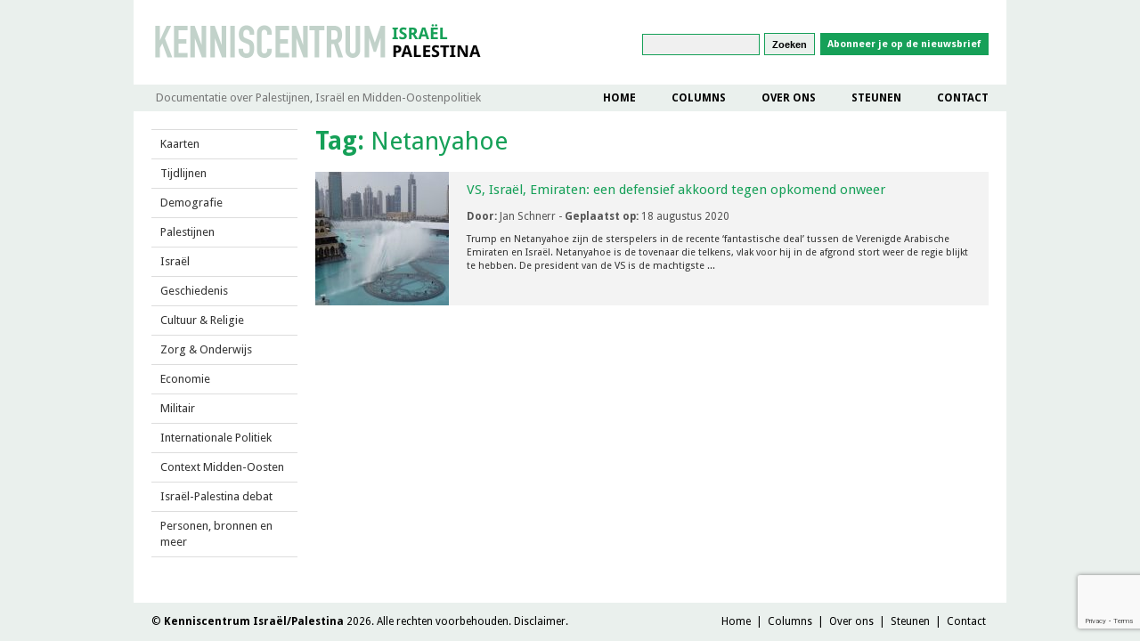

--- FILE ---
content_type: text/html; charset=UTF-8
request_url: https://israelpalestina.nl/tag/netanyahoe/
body_size: 10009
content:
<!DOCTYPE html>
<html lang="nl-NL">
    <head>
		<link rel="shortcut icon" href="https://israelpalestina.nl/wp-content/themes/israel-palestina/favicon.ico" />
        <meta charset="UTF-8" />
        <meta http-equiv="X-UA-Compatible" content="IE=EmulateIE7; IE=EmulateIE9" />
        <meta http-equiv="Content-Type" content="text/html; charset=utf-8" />
        <meta http-equiv="imagetoolbar" content="no" />
        <meta name="description" content="Kenniscentrum Israël/Palestina. Over Israël Palestina: analyses, informatie, achtergronden en internationale politiek. VS, EU, Midden-Oosten.">
        <title>
            Netanyahoe | Kenniscentrum Israël Palestina        </title>
        <link rel="stylesheet" type="text/css" media="all" href="https://israelpalestina.nl/wp-content/themes/israel-palestina/style.css?v=1" />
        <link rel="pingback" href="https://israelpalestina.nl/xmlrpc.php" />
        <link rel="stylesheet" type="text/css" media="all" href="https://israelpalestina.nl/wp-content/themes/israel-palestina/inc/css/id-fader.css" />
        <script src="https://israelpalestina.nl/wp-content/themes/israel-palestina/inc/js/jquery-1.8.0.min.js" type="text/javascript"></script>
        <script src="https://israelpalestina.nl/wp-content/themes/israel-palestina/inc/js/id-fader.js?v=2" type="text/javascript"></script>
        <script src="https://israelpalestina.nl/wp-content/themes/israel-palestina/inc/js/scripts.js?v=1" type="text/javascript"></script>
        <link href="https://fonts.googleapis.com/css?family=Droid+Sans:400,700" rel="stylesheet">

<meta name="twitter:card" value="summary_large_image" />
<meta name="twitter:url" value="" />
<meta name="twitter:title" value="" />
<meta name="twitter:description" value="" />
<meta name="twitter:image" value="" />
<meta name="twitter:site" value="" />
<meta name="twitter:creator" value="@" />

        <meta name='robots' content='max-image-preview:large' />
<link rel='dns-prefetch' href='//static.addtoany.com' />
<link rel="alternate" type="application/rss+xml" title="Kenniscentrum Israël Palestina &raquo; Netanyahoe tagfeed" href="https://israelpalestina.nl/tag/netanyahoe/feed/" />
<script type="text/javascript">
/* <![CDATA[ */
window._wpemojiSettings = {"baseUrl":"https:\/\/s.w.org\/images\/core\/emoji\/14.0.0\/72x72\/","ext":".png","svgUrl":"https:\/\/s.w.org\/images\/core\/emoji\/14.0.0\/svg\/","svgExt":".svg","source":{"concatemoji":"https:\/\/israelpalestina.nl\/wp-includes\/js\/wp-emoji-release.min.js?ver=6.4.3"}};
/*! This file is auto-generated */
!function(i,n){var o,s,e;function c(e){try{var t={supportTests:e,timestamp:(new Date).valueOf()};sessionStorage.setItem(o,JSON.stringify(t))}catch(e){}}function p(e,t,n){e.clearRect(0,0,e.canvas.width,e.canvas.height),e.fillText(t,0,0);var t=new Uint32Array(e.getImageData(0,0,e.canvas.width,e.canvas.height).data),r=(e.clearRect(0,0,e.canvas.width,e.canvas.height),e.fillText(n,0,0),new Uint32Array(e.getImageData(0,0,e.canvas.width,e.canvas.height).data));return t.every(function(e,t){return e===r[t]})}function u(e,t,n){switch(t){case"flag":return n(e,"\ud83c\udff3\ufe0f\u200d\u26a7\ufe0f","\ud83c\udff3\ufe0f\u200b\u26a7\ufe0f")?!1:!n(e,"\ud83c\uddfa\ud83c\uddf3","\ud83c\uddfa\u200b\ud83c\uddf3")&&!n(e,"\ud83c\udff4\udb40\udc67\udb40\udc62\udb40\udc65\udb40\udc6e\udb40\udc67\udb40\udc7f","\ud83c\udff4\u200b\udb40\udc67\u200b\udb40\udc62\u200b\udb40\udc65\u200b\udb40\udc6e\u200b\udb40\udc67\u200b\udb40\udc7f");case"emoji":return!n(e,"\ud83e\udef1\ud83c\udffb\u200d\ud83e\udef2\ud83c\udfff","\ud83e\udef1\ud83c\udffb\u200b\ud83e\udef2\ud83c\udfff")}return!1}function f(e,t,n){var r="undefined"!=typeof WorkerGlobalScope&&self instanceof WorkerGlobalScope?new OffscreenCanvas(300,150):i.createElement("canvas"),a=r.getContext("2d",{willReadFrequently:!0}),o=(a.textBaseline="top",a.font="600 32px Arial",{});return e.forEach(function(e){o[e]=t(a,e,n)}),o}function t(e){var t=i.createElement("script");t.src=e,t.defer=!0,i.head.appendChild(t)}"undefined"!=typeof Promise&&(o="wpEmojiSettingsSupports",s=["flag","emoji"],n.supports={everything:!0,everythingExceptFlag:!0},e=new Promise(function(e){i.addEventListener("DOMContentLoaded",e,{once:!0})}),new Promise(function(t){var n=function(){try{var e=JSON.parse(sessionStorage.getItem(o));if("object"==typeof e&&"number"==typeof e.timestamp&&(new Date).valueOf()<e.timestamp+604800&&"object"==typeof e.supportTests)return e.supportTests}catch(e){}return null}();if(!n){if("undefined"!=typeof Worker&&"undefined"!=typeof OffscreenCanvas&&"undefined"!=typeof URL&&URL.createObjectURL&&"undefined"!=typeof Blob)try{var e="postMessage("+f.toString()+"("+[JSON.stringify(s),u.toString(),p.toString()].join(",")+"));",r=new Blob([e],{type:"text/javascript"}),a=new Worker(URL.createObjectURL(r),{name:"wpTestEmojiSupports"});return void(a.onmessage=function(e){c(n=e.data),a.terminate(),t(n)})}catch(e){}c(n=f(s,u,p))}t(n)}).then(function(e){for(var t in e)n.supports[t]=e[t],n.supports.everything=n.supports.everything&&n.supports[t],"flag"!==t&&(n.supports.everythingExceptFlag=n.supports.everythingExceptFlag&&n.supports[t]);n.supports.everythingExceptFlag=n.supports.everythingExceptFlag&&!n.supports.flag,n.DOMReady=!1,n.readyCallback=function(){n.DOMReady=!0}}).then(function(){return e}).then(function(){var e;n.supports.everything||(n.readyCallback(),(e=n.source||{}).concatemoji?t(e.concatemoji):e.wpemoji&&e.twemoji&&(t(e.twemoji),t(e.wpemoji)))}))}((window,document),window._wpemojiSettings);
/* ]]> */
</script>
<style id='wp-emoji-styles-inline-css' type='text/css'>

	img.wp-smiley, img.emoji {
		display: inline !important;
		border: none !important;
		box-shadow: none !important;
		height: 1em !important;
		width: 1em !important;
		margin: 0 0.07em !important;
		vertical-align: -0.1em !important;
		background: none !important;
		padding: 0 !important;
	}
</style>
<link rel='stylesheet' id='wp-block-library-css' href='https://israelpalestina.nl/wp-includes/css/dist/block-library/style.min.css?ver=6.4.3' type='text/css' media='all' />
<style id='classic-theme-styles-inline-css' type='text/css'>
/*! This file is auto-generated */
.wp-block-button__link{color:#fff;background-color:#32373c;border-radius:9999px;box-shadow:none;text-decoration:none;padding:calc(.667em + 2px) calc(1.333em + 2px);font-size:1.125em}.wp-block-file__button{background:#32373c;color:#fff;text-decoration:none}
</style>
<style id='global-styles-inline-css' type='text/css'>
body{--wp--preset--color--black: #000000;--wp--preset--color--cyan-bluish-gray: #abb8c3;--wp--preset--color--white: #ffffff;--wp--preset--color--pale-pink: #f78da7;--wp--preset--color--vivid-red: #cf2e2e;--wp--preset--color--luminous-vivid-orange: #ff6900;--wp--preset--color--luminous-vivid-amber: #fcb900;--wp--preset--color--light-green-cyan: #7bdcb5;--wp--preset--color--vivid-green-cyan: #00d084;--wp--preset--color--pale-cyan-blue: #8ed1fc;--wp--preset--color--vivid-cyan-blue: #0693e3;--wp--preset--color--vivid-purple: #9b51e0;--wp--preset--gradient--vivid-cyan-blue-to-vivid-purple: linear-gradient(135deg,rgba(6,147,227,1) 0%,rgb(155,81,224) 100%);--wp--preset--gradient--light-green-cyan-to-vivid-green-cyan: linear-gradient(135deg,rgb(122,220,180) 0%,rgb(0,208,130) 100%);--wp--preset--gradient--luminous-vivid-amber-to-luminous-vivid-orange: linear-gradient(135deg,rgba(252,185,0,1) 0%,rgba(255,105,0,1) 100%);--wp--preset--gradient--luminous-vivid-orange-to-vivid-red: linear-gradient(135deg,rgba(255,105,0,1) 0%,rgb(207,46,46) 100%);--wp--preset--gradient--very-light-gray-to-cyan-bluish-gray: linear-gradient(135deg,rgb(238,238,238) 0%,rgb(169,184,195) 100%);--wp--preset--gradient--cool-to-warm-spectrum: linear-gradient(135deg,rgb(74,234,220) 0%,rgb(151,120,209) 20%,rgb(207,42,186) 40%,rgb(238,44,130) 60%,rgb(251,105,98) 80%,rgb(254,248,76) 100%);--wp--preset--gradient--blush-light-purple: linear-gradient(135deg,rgb(255,206,236) 0%,rgb(152,150,240) 100%);--wp--preset--gradient--blush-bordeaux: linear-gradient(135deg,rgb(254,205,165) 0%,rgb(254,45,45) 50%,rgb(107,0,62) 100%);--wp--preset--gradient--luminous-dusk: linear-gradient(135deg,rgb(255,203,112) 0%,rgb(199,81,192) 50%,rgb(65,88,208) 100%);--wp--preset--gradient--pale-ocean: linear-gradient(135deg,rgb(255,245,203) 0%,rgb(182,227,212) 50%,rgb(51,167,181) 100%);--wp--preset--gradient--electric-grass: linear-gradient(135deg,rgb(202,248,128) 0%,rgb(113,206,126) 100%);--wp--preset--gradient--midnight: linear-gradient(135deg,rgb(2,3,129) 0%,rgb(40,116,252) 100%);--wp--preset--font-size--small: 13px;--wp--preset--font-size--medium: 20px;--wp--preset--font-size--large: 36px;--wp--preset--font-size--x-large: 42px;--wp--preset--spacing--20: 0.44rem;--wp--preset--spacing--30: 0.67rem;--wp--preset--spacing--40: 1rem;--wp--preset--spacing--50: 1.5rem;--wp--preset--spacing--60: 2.25rem;--wp--preset--spacing--70: 3.38rem;--wp--preset--spacing--80: 5.06rem;--wp--preset--shadow--natural: 6px 6px 9px rgba(0, 0, 0, 0.2);--wp--preset--shadow--deep: 12px 12px 50px rgba(0, 0, 0, 0.4);--wp--preset--shadow--sharp: 6px 6px 0px rgba(0, 0, 0, 0.2);--wp--preset--shadow--outlined: 6px 6px 0px -3px rgba(255, 255, 255, 1), 6px 6px rgba(0, 0, 0, 1);--wp--preset--shadow--crisp: 6px 6px 0px rgba(0, 0, 0, 1);}:where(.is-layout-flex){gap: 0.5em;}:where(.is-layout-grid){gap: 0.5em;}body .is-layout-flow > .alignleft{float: left;margin-inline-start: 0;margin-inline-end: 2em;}body .is-layout-flow > .alignright{float: right;margin-inline-start: 2em;margin-inline-end: 0;}body .is-layout-flow > .aligncenter{margin-left: auto !important;margin-right: auto !important;}body .is-layout-constrained > .alignleft{float: left;margin-inline-start: 0;margin-inline-end: 2em;}body .is-layout-constrained > .alignright{float: right;margin-inline-start: 2em;margin-inline-end: 0;}body .is-layout-constrained > .aligncenter{margin-left: auto !important;margin-right: auto !important;}body .is-layout-constrained > :where(:not(.alignleft):not(.alignright):not(.alignfull)){max-width: var(--wp--style--global--content-size);margin-left: auto !important;margin-right: auto !important;}body .is-layout-constrained > .alignwide{max-width: var(--wp--style--global--wide-size);}body .is-layout-flex{display: flex;}body .is-layout-flex{flex-wrap: wrap;align-items: center;}body .is-layout-flex > *{margin: 0;}body .is-layout-grid{display: grid;}body .is-layout-grid > *{margin: 0;}:where(.wp-block-columns.is-layout-flex){gap: 2em;}:where(.wp-block-columns.is-layout-grid){gap: 2em;}:where(.wp-block-post-template.is-layout-flex){gap: 1.25em;}:where(.wp-block-post-template.is-layout-grid){gap: 1.25em;}.has-black-color{color: var(--wp--preset--color--black) !important;}.has-cyan-bluish-gray-color{color: var(--wp--preset--color--cyan-bluish-gray) !important;}.has-white-color{color: var(--wp--preset--color--white) !important;}.has-pale-pink-color{color: var(--wp--preset--color--pale-pink) !important;}.has-vivid-red-color{color: var(--wp--preset--color--vivid-red) !important;}.has-luminous-vivid-orange-color{color: var(--wp--preset--color--luminous-vivid-orange) !important;}.has-luminous-vivid-amber-color{color: var(--wp--preset--color--luminous-vivid-amber) !important;}.has-light-green-cyan-color{color: var(--wp--preset--color--light-green-cyan) !important;}.has-vivid-green-cyan-color{color: var(--wp--preset--color--vivid-green-cyan) !important;}.has-pale-cyan-blue-color{color: var(--wp--preset--color--pale-cyan-blue) !important;}.has-vivid-cyan-blue-color{color: var(--wp--preset--color--vivid-cyan-blue) !important;}.has-vivid-purple-color{color: var(--wp--preset--color--vivid-purple) !important;}.has-black-background-color{background-color: var(--wp--preset--color--black) !important;}.has-cyan-bluish-gray-background-color{background-color: var(--wp--preset--color--cyan-bluish-gray) !important;}.has-white-background-color{background-color: var(--wp--preset--color--white) !important;}.has-pale-pink-background-color{background-color: var(--wp--preset--color--pale-pink) !important;}.has-vivid-red-background-color{background-color: var(--wp--preset--color--vivid-red) !important;}.has-luminous-vivid-orange-background-color{background-color: var(--wp--preset--color--luminous-vivid-orange) !important;}.has-luminous-vivid-amber-background-color{background-color: var(--wp--preset--color--luminous-vivid-amber) !important;}.has-light-green-cyan-background-color{background-color: var(--wp--preset--color--light-green-cyan) !important;}.has-vivid-green-cyan-background-color{background-color: var(--wp--preset--color--vivid-green-cyan) !important;}.has-pale-cyan-blue-background-color{background-color: var(--wp--preset--color--pale-cyan-blue) !important;}.has-vivid-cyan-blue-background-color{background-color: var(--wp--preset--color--vivid-cyan-blue) !important;}.has-vivid-purple-background-color{background-color: var(--wp--preset--color--vivid-purple) !important;}.has-black-border-color{border-color: var(--wp--preset--color--black) !important;}.has-cyan-bluish-gray-border-color{border-color: var(--wp--preset--color--cyan-bluish-gray) !important;}.has-white-border-color{border-color: var(--wp--preset--color--white) !important;}.has-pale-pink-border-color{border-color: var(--wp--preset--color--pale-pink) !important;}.has-vivid-red-border-color{border-color: var(--wp--preset--color--vivid-red) !important;}.has-luminous-vivid-orange-border-color{border-color: var(--wp--preset--color--luminous-vivid-orange) !important;}.has-luminous-vivid-amber-border-color{border-color: var(--wp--preset--color--luminous-vivid-amber) !important;}.has-light-green-cyan-border-color{border-color: var(--wp--preset--color--light-green-cyan) !important;}.has-vivid-green-cyan-border-color{border-color: var(--wp--preset--color--vivid-green-cyan) !important;}.has-pale-cyan-blue-border-color{border-color: var(--wp--preset--color--pale-cyan-blue) !important;}.has-vivid-cyan-blue-border-color{border-color: var(--wp--preset--color--vivid-cyan-blue) !important;}.has-vivid-purple-border-color{border-color: var(--wp--preset--color--vivid-purple) !important;}.has-vivid-cyan-blue-to-vivid-purple-gradient-background{background: var(--wp--preset--gradient--vivid-cyan-blue-to-vivid-purple) !important;}.has-light-green-cyan-to-vivid-green-cyan-gradient-background{background: var(--wp--preset--gradient--light-green-cyan-to-vivid-green-cyan) !important;}.has-luminous-vivid-amber-to-luminous-vivid-orange-gradient-background{background: var(--wp--preset--gradient--luminous-vivid-amber-to-luminous-vivid-orange) !important;}.has-luminous-vivid-orange-to-vivid-red-gradient-background{background: var(--wp--preset--gradient--luminous-vivid-orange-to-vivid-red) !important;}.has-very-light-gray-to-cyan-bluish-gray-gradient-background{background: var(--wp--preset--gradient--very-light-gray-to-cyan-bluish-gray) !important;}.has-cool-to-warm-spectrum-gradient-background{background: var(--wp--preset--gradient--cool-to-warm-spectrum) !important;}.has-blush-light-purple-gradient-background{background: var(--wp--preset--gradient--blush-light-purple) !important;}.has-blush-bordeaux-gradient-background{background: var(--wp--preset--gradient--blush-bordeaux) !important;}.has-luminous-dusk-gradient-background{background: var(--wp--preset--gradient--luminous-dusk) !important;}.has-pale-ocean-gradient-background{background: var(--wp--preset--gradient--pale-ocean) !important;}.has-electric-grass-gradient-background{background: var(--wp--preset--gradient--electric-grass) !important;}.has-midnight-gradient-background{background: var(--wp--preset--gradient--midnight) !important;}.has-small-font-size{font-size: var(--wp--preset--font-size--small) !important;}.has-medium-font-size{font-size: var(--wp--preset--font-size--medium) !important;}.has-large-font-size{font-size: var(--wp--preset--font-size--large) !important;}.has-x-large-font-size{font-size: var(--wp--preset--font-size--x-large) !important;}
.wp-block-navigation a:where(:not(.wp-element-button)){color: inherit;}
:where(.wp-block-post-template.is-layout-flex){gap: 1.25em;}:where(.wp-block-post-template.is-layout-grid){gap: 1.25em;}
:where(.wp-block-columns.is-layout-flex){gap: 2em;}:where(.wp-block-columns.is-layout-grid){gap: 2em;}
.wp-block-pullquote{font-size: 1.5em;line-height: 1.6;}
</style>
<link rel='stylesheet' id='contact-form-7-css' href='https://israelpalestina.nl/wp-content/plugins/contact-form-7/includes/css/styles.css?ver=5.9.3' type='text/css' media='all' />
<link rel='stylesheet' id='bodhi-svgs-attachment-css' href='https://israelpalestina.nl/wp-content/plugins/svg-support/css/svgs-attachment.css?ver=6.4.3' type='text/css' media='all' />
<link rel='stylesheet' id='wp-pagenavi-css' href='https://israelpalestina.nl/wp-content/plugins/wp-pagenavi/pagenavi-css.css?ver=2.70' type='text/css' media='all' />
<link rel='stylesheet' id='addtoany-css' href='https://israelpalestina.nl/wp-content/plugins/add-to-any/addtoany.min.css?ver=1.16' type='text/css' media='all' />
<script type="text/javascript" id="addtoany-core-js-before">
/* <![CDATA[ */
window.a2a_config=window.a2a_config||{};a2a_config.callbacks=[];a2a_config.overlays=[];a2a_config.templates={};a2a_localize = {
	Share: "Delen",
	Save: "Opslaan",
	Subscribe: "Inschrijven",
	Email: "E-mail",
	Bookmark: "Bookmark",
	ShowAll: "Alles weergeven",
	ShowLess: "Niet alles weergeven",
	FindServices: "Vind dienst(en)",
	FindAnyServiceToAddTo: "Vind direct een dienst om aan toe te voegen",
	PoweredBy: "Mede mogelijk gemaakt door",
	ShareViaEmail: "Delen per e-mail",
	SubscribeViaEmail: "Abonneren via e-mail",
	BookmarkInYourBrowser: "Bookmark in je browser",
	BookmarkInstructions: "Druk op Ctrl+D of \u2318+D om deze pagina te bookmarken",
	AddToYourFavorites: "Voeg aan je favorieten toe",
	SendFromWebOrProgram: "Stuur vanuit elk e-mailadres of e-mail programma",
	EmailProgram: "E-mail programma",
	More: "Meer&#8230;",
	ThanksForSharing: "Bedankt voor het delen!",
	ThanksForFollowing: "Dank voor het volgen!"
};
/* ]]> */
</script>
<script type="text/javascript" async src="https://static.addtoany.com/menu/page.js" id="addtoany-core-js"></script>
<script type="text/javascript" src="https://israelpalestina.nl/wp-includes/js/jquery/jquery.min.js?ver=3.7.1" id="jquery-core-js"></script>
<script type="text/javascript" src="https://israelpalestina.nl/wp-includes/js/jquery/jquery-migrate.min.js?ver=3.4.1" id="jquery-migrate-js"></script>
<script type="text/javascript" async src="https://israelpalestina.nl/wp-content/plugins/add-to-any/addtoany.min.js?ver=1.1" id="addtoany-jquery-js"></script>
<script type="text/javascript" id="wp-statistics-tracker-js-extra">
/* <![CDATA[ */
var WP_Statistics_Tracker_Object = {"hitRequestUrl":"https:\/\/israelpalestina.nl\/wp-json\/wp-statistics\/v2\/hit?wp_statistics_hit_rest=yes&track_all=1&current_page_type=post_tag&current_page_id=1121&search_query&page_uri=L3RhZy9uZXRhbnlhaG9lLw=","keepOnlineRequestUrl":"https:\/\/israelpalestina.nl\/wp-json\/wp-statistics\/v2\/online?wp_statistics_hit_rest=yes&track_all=1&current_page_type=post_tag&current_page_id=1121&search_query&page_uri=L3RhZy9uZXRhbnlhaG9lLw=","option":{"dntEnabled":false,"cacheCompatibility":""}};
/* ]]> */
</script>
<script type="text/javascript" src="https://israelpalestina.nl/wp-content/plugins/wp-statistics/assets/js/tracker.js?ver=6.4.3" id="wp-statistics-tracker-js"></script>
<link rel="https://api.w.org/" href="https://israelpalestina.nl/wp-json/" /><link rel="alternate" type="application/json" href="https://israelpalestina.nl/wp-json/wp/v2/tags/1121" /><link rel="EditURI" type="application/rsd+xml" title="RSD" href="https://israelpalestina.nl/xmlrpc.php?rsd" />
<meta name="generator" content="WordPress 6.4.3" />
<link rel="stylesheet" type="text/css" href="https://israelpalestina.nl/wp-content/plugins/microkids-related-posts/microkids-related-posts-default.css" /><!-- Analytics by WP Statistics v14.5.2 - https://wp-statistics.com/ -->

<!-- Dynamic Widgets by QURL loaded - http://www.dynamic-widgets.com //-->
    </head>
    <body>
        <div id="container">
            <div id="header">
                <a href="https://israelpalestina.nl" id="logo"><img width="368" src="https://israelpalestina.nl/wp-content/themes/israel-palestina/img/logo.png" alt="Jaffadok" /></a>



						<div id="sm">
							<a href="https://www.facebook.com/Jaffadok" title='Jaffadok op facebook' id='facebook'></a>
							<a href='http://jaffadok.nl/feed/'title='Jaffadok RSS 2.0 feed' id='rss'></a>
						</div>
						<form role="search" method="get" id="searchform" class="searchform" action="https://israelpalestina.nl/">
				<div>
					<label class="screen-reader-text" for="s">Zoeken naar:</label>
					<input type="text" value="" name="s" id="s" />
					<input type="submit" id="searchsubmit" value="Zoeken" />
				</div>
			</form>                        <a class='newsletter-btn' target="_blank" href="http://eepurl.com/hunEpf">Abonneer je op de nieuwsbrief</a>
            </div>
            <div id="nav">
							<p class="tagline">Documentatie over Palestijnen, Israël en Midden-Oostenpolitiek</p>
                <div class="menu-hoofdnavigatie-container"><ul id="menu-hoofdnavigatie" class="menu"><li id="menu-item-20" class="menu-item menu-item-type-post_type menu-item-object-page menu-item-home menu-item-20"><a href="https://israelpalestina.nl/">Home</a></li>
<li id="menu-item-193" class="menu-item menu-item-type-taxonomy menu-item-object-category menu-item-193"><a href="https://israelpalestina.nl/category/columns/">Columns</a></li>
<li id="menu-item-19" class="menu-item menu-item-type-post_type menu-item-object-page menu-item-19"><a href="https://israelpalestina.nl/over-ons/">Over ons</a></li>
<li id="menu-item-17" class="menu-item menu-item-type-post_type menu-item-object-page menu-item-17"><a href="https://israelpalestina.nl/steunen/">Steunen</a></li>
<li id="menu-item-18" class="menu-item menu-item-type-post_type menu-item-object-page menu-item-18"><a href="https://israelpalestina.nl/contact/">Contact</a></li>
</ul></div>            </div>
            <div id="documentation-menu">
<!-- 	            	<h3>Documentatie</h3> -->
                <div class='wrap'>
                    <div>
                        <ul><li><a href='https://israelpalestina.nl/kaarten/'>Kaarten</a><ul><li><a href='https://israelpalestina.nl/kaarten-tot-1918/'>Kaarten tot 1918</a></li><li><a href='https://israelpalestina.nl/kaarten-jeruzalem/'>Kaarten Jeruzalem</a></li></ul></li><li><a href='https://israelpalestina.nl/tijdlijnen/'>Tijdlijnen</a><ul><li><a href='https://israelpalestina.nl/tijdlijnen/chronologie/'>Algemene Chronologie</a></li><li><a href='https://israelpalestina.nl/speciale-chronologieen/'>Speciale Chronologieën</a><ul><li><a href='https://israelpalestina.nl/chronologie-bijbel-torah/'>Chronologie Bijbel/Torah</a></li><li><a href='https://israelpalestina.nl/militaire-conflicten/'>Chronologie militaire conflicten</a></li><li><a href='https://israelpalestina.nl/chronologie-vredesproces/'>Chronologie vredesproces</a></li><li><a href='https://israelpalestina.nl/chronologie-jeruzalem/'>Chronologie Jeruzalem</a></li><li><a href='https://israelpalestina.nl/chronologie-van-palestijnse-films-1927-2012/'>Chronologie van Palestijnse films, 1927-2012</a></li></ul></li><li><a href='https://israelpalestina.nl/chronologie-palestijnen-vanaf-1948/'>Palestijnen vanaf 1948</a><ul><li><a href='https://israelpalestina.nl/chronologie-negev/'>Chronologie Negev</a></li><li><a href='https://israelpalestina.nl/chronologie-gaza/'>Chronologie Gaza</a></li><li><a href='https://israelpalestina.nl/de-zee-voor-gaza/'>De zee voor Gaza</a></li><li><a href='https://israelpalestina.nl/chronologie-hamas/'>Chronologie Hamas</a></li><li><a href='https://israelpalestina.nl/bestand-van-juni-2003/'>Casus: Gaza bestand juni 2003</a></li><li><a href='https://israelpalestina.nl/%ef%b8%8fgeweld-nav-ontvoering-2014/'>Casus: Gaza ontvoering 2014</a></li></ul></li><li><a href='https://israelpalestina.nl/chronologie-israel/'>Israël</a><ul><li><a href='https://israelpalestina.nl/chronologie-van-joodse-emigratie/'>Chronologie van joodse emigratie</a></li><li><a href='https://israelpalestina.nl/israel-verkiezingen/'>Israël verkiezingen</a></li><li><a href='https://israelpalestina.nl/chronologie-nucleaire-bewapening/'>Chronologie nucleaire bewapening</a></li></ul></li><li><a href='https://israelpalestina.nl/chronologie-internationale-politiek/'>Internationale Politiek</a><ul><li><a href='https://israelpalestina.nl/nederland-en-israel-plo-pa/'>Nederland en Israël, PLO, PA</a></li></ul></li><li><a href='https://israelpalestina.nl/chronologie-midden-oosten/'>Midden-Oosten</a><ul><li><a href='https://israelpalestina.nl/chronologie-libanon/'>Chronologie Libanon</a></li><li><a href='https://israelpalestina.nl/chronologie-jordanie/'>Chronologie Jordanië</a></li></ul></li></ul></li><li><a href='https://israelpalestina.nl/demografie/'>Demografie</a><ul><li><a href='https://israelpalestina.nl/demografie-kerncijfers-2020/'>Demografie, kerncijfers 2020</a></li><li><a href='https://israelpalestina.nl/politieke-context/'>Demografie, politieke context</a></li><li><a href='https://israelpalestina.nl/ultra-orthodoxe-joden-in-israel/'>Ultra-orthodoxe joden in Israël</a></li></ul></li></ul><ul><li><a href='https://israelpalestina.nl/palestijnen/'>Palestijnen</a><ul><li><a href='https://israelpalestina.nl/bevolking-bezetting/'>Bevolking, bezetting</a><ul><li><a href='https://israelpalestina.nl/bezette-gebieden/'>Bezette gebieden</a><ul><li><a href='https://israelpalestina.nl/gaza-bevolking/'>Gaza, bevolking</a></li><li><a href='https://israelpalestina.nl/westelijke-jordaanoever/'>Westelijke Jordaanoever</a></li><li><a href='https://israelpalestina.nl/gevangenschap/'>Gevangenschap</a></li></ul></li><li><a href='https://israelpalestina.nl/militair-bestuur/'>Militair Bestuur</a><ul><li><a href='https://israelpalestina.nl/grote-lijn/'>Grote lijn</a></li></ul></li></ul></li><li><a href='https://israelpalestina.nl/vluchtelingen/'>Vluchtelingen</a><ul><li><a href='https://israelpalestina.nl/algemeen/'>Algemeen</a></li><li><a href='https://israelpalestina.nl/historie/'>Historie</a></li><li><a href='https://israelpalestina.nl/politiek-2/'>Politiek</a></li><li><a href='https://israelpalestina.nl/recht/'>Recht</a></li><li><a href='https://israelpalestina.nl/kampen/'>Kampen</a></li><li><a href='https://israelpalestina.nl/gemeenschappen-in-diaspora/'>Gemeenschappen in diaspora</a></li><li><a href='https://israelpalestina.nl/verhalen-oral-history/'>Verhalen: oral history</a></li></ul></li><li><a href='https://israelpalestina.nl/politiek-verzet/'>Politiek, verzet</a><ul><li><a href='https://israelpalestina.nl/plo-pnc/'>PLO, PNC, PA</a></li><li><a href='https://israelpalestina.nl/hamas/'>Hamas</a></li><li><a href='https://israelpalestina.nl/1e-intifada/'>1e Intifada</a></li><li><a href='https://israelpalestina.nl/palestijnse-staat/'>Palestijnse staat</a></li><li><a href='https://israelpalestina.nl/geweld-geweldloosheid/'>Geweld, geweldloosheid</a></li></ul></li><li><a href='https://israelpalestina.nl/water/'>Water</a><ul><li><a href='https://israelpalestina.nl/omringende-landen/'>Omringende landen</a></li></ul></li></ul></li></ul><ul><li><a href='https://israelpalestina.nl/israel/'>Israël</a><ul><li><a href='https://israelpalestina.nl/israel/zionisme/'>Zionisme</a><ul><li><a href='https://israelpalestina.nl/israel/zionisme/natie-en-staat/'>Natie en staat</a></li><li><a href='https://israelpalestina.nl/israel/zionisme/ideeengeschiedenis/'>Ideeëngeschiedenis</a></li><li><a href='https://israelpalestina.nl/israel/zionisme/toekomst/'>Toekomst</a></li><li><a href='https://israelpalestina.nl/israel/zionisme/christelijk-zionisme-verkort/'>Christelijk zionisme</a></li></ul></li><li><a href='https://israelpalestina.nl/israel/bevolking/'>Bevolking</a><ul><li><a href='https://israelpalestina.nl/israel/bevolking/mizrahi/'>Mizrahi</a></li><li><a href='https://israelpalestina.nl/israel/bevolking/israelische-palestijnen/'>Israëlische Palestijnen</a></li><li><a href='https://israelpalestina.nl/israelische-bedoeienen-verkort/'>Israëlische Bedoeïenen</a></li><li><a href='https://israelpalestina.nl/israel/bevolking/christelijke-minderheid/'>Christelijke minderheid</a></li><li><a href='https://israelpalestina.nl/israel/bevolking/vrouwen/'>Vrouwen</a></li></ul></li><li><a href='https://israelpalestina.nl/israel/staat-politiek/'>Staat, politiek</a><ul><li><a href='https://israelpalestina.nl/israel/staat-politiek/knesseth-partijen/'>Knesseth, partijen</a></li><li><a href='https://israelpalestina.nl/israel/staat-politiek/partijvisies/'>Partijvisies</a></li><li><a href='https://israelpalestina.nl/israel/staat-politiek/links-en-de-vredesbeweging/'>Links en de vredesbeweging</a></li><li><a href='https://israelpalestina.nl/extreem-rechts/'>Extreem-rechts</a></li></ul></li><li><a href='https://israelpalestina.nl/israel/etniciteit/'>Etniciteit</a><ul><li><a href='https://israelpalestina.nl/israel/etniciteit/apartheid-kolonialisme-2/'>“Apartheid”, “kolonialisme”</a></li><li><a href='https://israelpalestina.nl/israel/etniciteit/landeigendom/'>Landeigendom</a></li></ul></li><li><a href='https://israelpalestina.nl/israel/bezetting/'>Bezetting</a><ul><li><a href='https://israelpalestina.nl/israel/bezetting/geschiedenis-strategie/'>Geschiedenis, strategie</a></li><li><a href='https://israelpalestina.nl/israel/bezetting/rechtspraktijk-hooggerechtshof/'>Rechtspraktijk, Hooggerechtshof</a></li><li><a href='https://israelpalestina.nl/israel/bezetting/kolonisatie/'>Kolonisatie</a><ul><li><a href='https://israelpalestina.nl/israel/bezetting/kolonisatie/muur/'>Muur</a></li></ul></li></ul></li><li><a href='https://israelpalestina.nl/israel/veiligheid/'>Veiligheid</a><ul><li><a href='https://israelpalestina.nl/veiligheid-strategie-en-ideologie/'>Veiligheid, strategie en ideologie</a></li></ul></li></ul></li></ul><ul><li><a href='https://israelpalestina.nl/israel/geschiedenis-2/'>Geschiedenis</a><ul><li><a href='https://israelpalestina.nl/geschiedenis/geschiedenis-tot-1948/'>Geschiedenis tot 1948</a><ul><li><a href='https://israelpalestina.nl/pre-ottomaans/'>Pré-ottomaans</a></li><li><a href='https://israelpalestina.nl/ottomaanse-rijk/'>Ottomaanse Rijk</a></li><li><a href='https://israelpalestina.nl/traditioneel-palestina/'>Traditioneel Palestina</a></li><li><a href='https://israelpalestina.nl/eerste-wereldoorlog/'>Eerste Wereldoorlog</a></li><li><a href='https://israelpalestina.nl/balfour-verklaring/'>Balfour Verklaring</a></li><li><a href='https://israelpalestina.nl/brits-mandaat-verkort/'>Brits mandaat</a></li><li><a href='https://israelpalestina.nl/tweede-wereldoorlog/'>Tweede Wereldoorlog</a></li><li><a href='https://israelpalestina.nl/naoorlogse-wereld/'>Naoorlogse wereld</a></li></ul></li><li><a href='https://israelpalestina.nl/geschiedenis/geschiedenis-joods-palestina/'>Geschiedenis Joods Palestina</a><ul><li><a href='https://israelpalestina.nl/israel/geschiedenis-2/tot-1949/'>Tot 1949</a></li><li><a href='https://israelpalestina.nl/israel/geschiedenis-2/tot-1949-militair/'>Militaire historie van joods Israël tot en met 1949</a></li><li><a href='https://israelpalestina.nl/israel/militair/oorlogen/mandaatperiode/'>Mandaatperiode</a></li></ul></li><li><a href='https://israelpalestina.nl/geschiedenis/geschiedenis-vanaf-1948/'>Geschiedenis vanaf 1948</a><ul><li><a href='https://israelpalestina.nl/verdrijving-nakba/'>Verdrijving &#8220;Nakba&#8221;</a></li><li><a href='https://israelpalestina.nl/palestijnen-in-israel-1949-1967/'>Palestijnen in Israel, 1949-1967</a></li></ul></li></ul></li><li><a href='https://israelpalestina.nl/cultuur-religie/'>Cultuur &#038; Religie</a><ul><li><a href='https://israelpalestina.nl/cultuur-kunst/'>Cultuur &#038; Kunst</a><ul><li><a href='https://israelpalestina.nl/palestijnse-cultuur/'>Palestijnse cultuur</a></li><li><a href='https://israelpalestina.nl/archeologie/'>Archeologie</a><ul><li><a href='https://israelpalestina.nl/wetenschap/'>Wetenschap</a></li><li><a href='https://israelpalestina.nl/politiek/'>Politiek</a></li><li><a href='https://israelpalestina.nl/locaties-heiligdommen/'>Locaties, heiligdommen</a></li></ul></li><li><a href='https://israelpalestina.nl/palestijnse-cinema/'>Palestijnse cinema</a></li><li><a href='https://israelpalestina.nl/selectie-van-palestijnse-films/'>Selectie van Palestijnse films</a></li></ul></li><li><a href='https://israelpalestina.nl/religie/'>Religie</a><ul><li><a href='https://israelpalestina.nl/bijbelse-traditie/'>Bijbelse traditie</a></li><li><a href='https://israelpalestina.nl/islam/'>Islam</a></li><li><a href='https://israelpalestina.nl/israel/zionisme/christelijk-zionisme-verkort/'>Christelijk zionisme</a></li><li><a href='https://israelpalestina.nl/religie/christelijke-minderheid/'>Christelijke minderheid</a></li></ul></li></ul></li></ul><ul><li><a href='https://israelpalestina.nl/zorg-onderwijs/'>Zorg &#038; Onderwijs</a><ul><li><a href='https://israelpalestina.nl/zorg-onderwijs/historie-2/'>Historie</a></li><li><a href='https://israelpalestina.nl/zorg-onderwijs/lager-en-middelbaar-onderwijs/'>Lager- en middelbaar onderwijs</a></li><li><a href='https://israelpalestina.nl/zorg-onderwijs/gezondheidszorg-voor-palestijnen-in-israel/'>Gezondheidszorg voor Palestijnen in Israël</a></li><li><a href='https://israelpalestina.nl/zorg-onderwijs/behandeling-palestijnse-gevangenen/'>Behandeling Palestijnse gevangenen</a></li></ul></li><li><a href='https://israelpalestina.nl/economie-2/'>Economie</a><ul><li><a href='https://israelpalestina.nl/economische-ontwikkeling/'>Economische ontwikkeling</a></li><li><a href='https://israelpalestina.nl/externe-hulp/'>Externe hulp</a></li><li><a href='https://israelpalestina.nl/israel/economie-2/algemeen-en-collectieve-sector/'>Algemene en collectieve sector</a></li><li><a href='https://israelpalestina.nl/israel/economie-2/private-sector-grondstoffen/'>Private sector, agricultuur/landbouw</a></li><li><a href='https://israelpalestina.nl/private-sector-diamantindustrie/'>Private sector, diamantindustrie</a></li></ul></li></ul><ul><li><a href='https://israelpalestina.nl/militair/'>Militair</a><ul><li><a href='https://israelpalestina.nl/israel/militair/oorlogen/'>Oorlogen</a><ul><li><a href='https://israelpalestina.nl/israel/militair/oorlogen/rond-1948/'>Rond 1948</a></li><li><a href='https://israelpalestina.nl/israel/militair/oorlogen/suez-1956/'>Suez 1956</a></li><li><a href='https://israelpalestina.nl/israel/militair/oorlogen/zesdaagse-oorlog-1967/'>Zesdaagse oorlog 1967</a></li><li><a href='https://israelpalestina.nl/israel/militair/oorlogen/libanon-1982/'>Libanon 1982</a></li><li><a href='https://israelpalestina.nl/israel/militair/oorlogen/libanon-2006/'>Libanon 2006</a></li></ul></li><li><a href='https://israelpalestina.nl/wapens-acties/'>Wapens &#038; Geweld</a><ul><li><a href='https://israelpalestina.nl/israel/militair/nucleair/'>Nucleair</a></li><li><a href='https://israelpalestina.nl/israel/militair/derde-landen/'>Derde landen</a></li><li><a href='https://israelpalestina.nl/israel/militair/oorlogen/libanon-1978/'>Libanon 1978</a></li><li><a href='https://israelpalestina.nl/israel/militair/oorlogen/israel-eerste-intifada/'>Israël eerste Intifada</a></li><li><a href='https://israelpalestina.nl/israel/militair/oorlogen/israel-tweede-intifada/'>Israël tweede Intifada</a></li><li><a href='https://israelpalestina.nl/israel/militair/oorlogen/gaza-2008-2009-en-2012/'>Gaza 2008-2009 en 2012</a></li><li><a href='https://israelpalestina.nl/israel/militair/oorlogen/conflicten-incidenten/'>Conflicten, incidenten</a></li></ul></li></ul></li></ul><ul><li><a href='https://israelpalestina.nl/internationaal-2/'>Internationale Politiek</a><ul><li><a href='https://israelpalestina.nl/europa-2/'>Europa</a></li><li><a href='https://israelpalestina.nl/vs-overig/'>VS, overige landen</a><ul><li><a href='https://israelpalestina.nl/strategie-vs/'>Strategie VS</a></li><li><a href='https://israelpalestina.nl/samenwerking-2/'>Samenwerking</a></li><li><a href='https://israelpalestina.nl/wrijvingen-vs-israel/'>Wrijvingen VS-Israël</a></li><li><a href='https://israelpalestina.nl/internationaal-netwerk/'>Overige Landen</a></li></ul></li><li><a href='https://israelpalestina.nl/onderhandelingen/'>Onderhandelingen</a><ul><li><a href='https://israelpalestina.nl/algemeen-3/'>Algemeen</a></li><li><a href='https://israelpalestina.nl/voorgeschiedenis/'>Voorgeschiedenis</a></li><li><a href='https://israelpalestina.nl/camp-david-i-1978/'>Camp David I 1978</a></li><li><a href='https://israelpalestina.nl/israelisch-egyptisch-vredesverdrag-1979/'>Israëlisch – Egyptisch vredesverdrag 1979</a></li><li><a href='https://israelpalestina.nl/madrid-1991/'>Madrid 1991</a></li><li><a href='https://israelpalestina.nl/oslo-1993-1999/'>Oslo 1993 – 1999</a></li><li><a href='https://israelpalestina.nl/arabisch-vredesinitiatief-2002/'>Arabisch vredesinitiatief 2002</a></li></ul></li><li><a href='https://israelpalestina.nl/oplossingsmodellen/'>Oplossingsmodellen</a><ul><li><a href='https://israelpalestina.nl/inleiding/'>Inleiding</a></li><li><a href='https://israelpalestina.nl/een-staat/'>Eén staat</a></li><li><a href='https://israelpalestina.nl/bi-nationale-staat-2/'>Bi-nationale staat</a></li><li><a href='https://israelpalestina.nl/twee-staten-verkort/'>Twee staten</a></li><li><a href='https://israelpalestina.nl/transfer-jordaanse-optie/'>Transfer, Jordaanse optie</a></li><li><a href='https://israelpalestina.nl/eenzijdige-stappen/'>Eenzijdige stappen</a></li></ul></li><li><a href='https://israelpalestina.nl/terrorisme/'>Terrorisme</a></li></ul></li></ul><ul><li><a href='https://israelpalestina.nl/midden-oosten/'>Context Midden-Oosten</a><ul><li><a href='https://israelpalestina.nl/continuiteit-verandering/'>Continuiteit, verandering</a></li><li><a href='https://israelpalestina.nl/libanon/'>Libanon</a></li><li><a href='https://israelpalestina.nl/jordanie/'>Jordanië</a></li><li><a href='https://israelpalestina.nl/egypte/'>Egypte</a></li><li><a href='https://israelpalestina.nl/syrie/'>Syrië</a></li><li><a href='https://israelpalestina.nl/turkije-van-2010-tot-2020/'>Turkije</a></li><li><a href='https://israelpalestina.nl/saoedi-arabie-jemen/'>Saoedi-Arabië, Jemen</a></li><li><a href='https://israelpalestina.nl/golfstaten/'>Golfstaten</a></li><li><a href='https://israelpalestina.nl/iran/'>Iran</a></li><li><a href='https://israelpalestina.nl/hezbollah/'>Hezbollah</a></li></ul></li></ul><ul><li><a href='https://israelpalestina.nl/publieke-debat/'>Israël-Palestina debat</a><ul><li><a href='https://israelpalestina.nl/israel-kritiek/'>Israël kritiek</a><ul><li><a href='https://israelpalestina.nl/hoofdlijnen-van-kritiek-op-israel/'>‘Meten met twee maten’; hoofdlijnen van kritiek op Israël</a></li><li><a href='https://israelpalestina.nl/delegitimatie/'>"Delegitimatie"</a></li></ul></li><li><a href='https://israelpalestina.nl/boycot/'>Boycot</a><ul><li><a href='https://israelpalestina.nl/basisinformatie-bds/'>Basisinformatie over Boycot (BDS)</a></li></ul></li></ul></li></ul><ul><li><a href='https://israelpalestina.nl/achtergrond-info/'>Personen, bronnen en meer</a><ul><li><a href='https://israelpalestina.nl/bibliografie/'>Bibliografie</a></li><li><a href='https://israelpalestina.nl/monografieen/'>Monografieën</a><ul><li><a href='https://israelpalestina.nl/hannah-arendt/'>Hannah Arendt</a></li><li><a href='https://israelpalestina.nl/vladimir-zeev-jabotinsky/'>Vladimir Ze’ev Jabotinsky</a></li><li><a href='https://israelpalestina.nl/ariel-sharon/'>Ariel Sharon</a></li></ul></li><li><a href='https://israelpalestina.nl/citaten/'>Citaten</a></li></ul></li></ul>                    </div>
                </div>
                <div style="clear:both;"></div>
            </div>
<div class="content full">
    <h1 class="page-title"><strong>Tag: </strong>Netanyahoe</h1>
    <ul class="article-list">
                        <li class="search-result">
                    <div class="img"><img width="150" height="150" src="https://israelpalestina.nl/wp-content/uploads/2020/08/0-0--150x150.jpeg" class="attachment-150x150 size-150x150 wp-post-image" alt="" decoding="async" /> </div>
                    <div class="desc">
                        <h2 class="title">VS, Israël, Emiraten: een defensief akkoord tegen opkomend onweer</h2>
                        <div class="meta">
                            <span class="author"><strong>Door:</strong> Jan Schnerr</span> - <span class="date"><strong>Geplaatst op:</strong> 18 augustus 2020</span>
                        </div>
                        <p>Trump en Netanyahoe zijn de sterspelers in de recente ‘fantastische deal’ tussen de Verenigde Arabische Emiraten en Israël. Netanyahoe is de tovenaar die telkens, vlak voor hij in de afgrond stort weer de regie blijkt te hebben. De president van de VS is de machtigste ...</p>
                        <a href="https://israelpalestina.nl/columns/vs-israel-emiraten-een-defensief-akkoord-tegen-opkomend-onweer/" class="more">Lees meer</a>
                    </div>
                </li>
                </ul>
    </div>
<div style="clear:both;"></div>
</div>
<div style="clear:both;"></div>
<div id="footer">
    <div class="wrap">
        <div class="copy"><span>&copy; <strong>Kenniscentrum Israël/Palestina</strong> 2026.</span> Alle rechten voorbehouden. <a href="https://israelpalestina.nl/disclaimer/">Disclaimer</a>.</div>
        <div class="footer-nav"><div class="menu-hoofdnavigatie-container"><ul id="menu-hoofdnavigatie-1" class="menu"><li class="menu-item menu-item-type-post_type menu-item-object-page menu-item-home menu-item-20"><a href="https://israelpalestina.nl/">Home</a></li>
<li class="menu-item menu-item-type-taxonomy menu-item-object-category menu-item-193"><a href="https://israelpalestina.nl/category/columns/">Columns</a></li>
<li class="menu-item menu-item-type-post_type menu-item-object-page menu-item-19"><a href="https://israelpalestina.nl/over-ons/">Over ons</a></li>
<li class="menu-item menu-item-type-post_type menu-item-object-page menu-item-17"><a href="https://israelpalestina.nl/steunen/">Steunen</a></li>
<li class="menu-item menu-item-type-post_type menu-item-object-page menu-item-18"><a href="https://israelpalestina.nl/contact/">Contact</a></li>
</ul></div></div>
    </div>
</div>
<div id="bodyBG"></div>
<script type="text/javascript">
    init();
</script>
<script type="text/javascript" src="https://israelpalestina.nl/wp-content/plugins/contact-form-7/includes/swv/js/index.js?ver=5.9.3" id="swv-js"></script>
<script type="text/javascript" id="contact-form-7-js-extra">
/* <![CDATA[ */
var wpcf7 = {"api":{"root":"https:\/\/israelpalestina.nl\/wp-json\/","namespace":"contact-form-7\/v1"}};
/* ]]> */
</script>
<script type="text/javascript" src="https://israelpalestina.nl/wp-content/plugins/contact-form-7/includes/js/index.js?ver=5.9.3" id="contact-form-7-js"></script>
<script type="text/javascript" src="https://www.google.com/recaptcha/api.js?render=6Lf6GOQUAAAAAPZegt7-knKKBduNDJhW9X1_rWO0&amp;ver=3.0" id="google-recaptcha-js"></script>
<script type="text/javascript" src="https://israelpalestina.nl/wp-includes/js/dist/vendor/wp-polyfill-inert.min.js?ver=3.1.2" id="wp-polyfill-inert-js"></script>
<script type="text/javascript" src="https://israelpalestina.nl/wp-includes/js/dist/vendor/regenerator-runtime.min.js?ver=0.14.0" id="regenerator-runtime-js"></script>
<script type="text/javascript" src="https://israelpalestina.nl/wp-includes/js/dist/vendor/wp-polyfill.min.js?ver=3.15.0" id="wp-polyfill-js"></script>
<script type="text/javascript" id="wpcf7-recaptcha-js-extra">
/* <![CDATA[ */
var wpcf7_recaptcha = {"sitekey":"6Lf6GOQUAAAAAPZegt7-knKKBduNDJhW9X1_rWO0","actions":{"homepage":"homepage","contactform":"contactform"}};
/* ]]> */
</script>
<script type="text/javascript" src="https://israelpalestina.nl/wp-content/plugins/contact-form-7/modules/recaptcha/index.js?ver=5.9.3" id="wpcf7-recaptcha-js"></script>
 
</body>
</html>

--- FILE ---
content_type: text/html; charset=utf-8
request_url: https://www.google.com/recaptcha/api2/anchor?ar=1&k=6Lf6GOQUAAAAAPZegt7-knKKBduNDJhW9X1_rWO0&co=aHR0cHM6Ly9pc3JhZWxwYWxlc3RpbmEubmw6NDQz&hl=en&v=N67nZn4AqZkNcbeMu4prBgzg&size=invisible&anchor-ms=20000&execute-ms=30000&cb=yqga23l6k5ws
body_size: 49805
content:
<!DOCTYPE HTML><html dir="ltr" lang="en"><head><meta http-equiv="Content-Type" content="text/html; charset=UTF-8">
<meta http-equiv="X-UA-Compatible" content="IE=edge">
<title>reCAPTCHA</title>
<style type="text/css">
/* cyrillic-ext */
@font-face {
  font-family: 'Roboto';
  font-style: normal;
  font-weight: 400;
  font-stretch: 100%;
  src: url(//fonts.gstatic.com/s/roboto/v48/KFO7CnqEu92Fr1ME7kSn66aGLdTylUAMa3GUBHMdazTgWw.woff2) format('woff2');
  unicode-range: U+0460-052F, U+1C80-1C8A, U+20B4, U+2DE0-2DFF, U+A640-A69F, U+FE2E-FE2F;
}
/* cyrillic */
@font-face {
  font-family: 'Roboto';
  font-style: normal;
  font-weight: 400;
  font-stretch: 100%;
  src: url(//fonts.gstatic.com/s/roboto/v48/KFO7CnqEu92Fr1ME7kSn66aGLdTylUAMa3iUBHMdazTgWw.woff2) format('woff2');
  unicode-range: U+0301, U+0400-045F, U+0490-0491, U+04B0-04B1, U+2116;
}
/* greek-ext */
@font-face {
  font-family: 'Roboto';
  font-style: normal;
  font-weight: 400;
  font-stretch: 100%;
  src: url(//fonts.gstatic.com/s/roboto/v48/KFO7CnqEu92Fr1ME7kSn66aGLdTylUAMa3CUBHMdazTgWw.woff2) format('woff2');
  unicode-range: U+1F00-1FFF;
}
/* greek */
@font-face {
  font-family: 'Roboto';
  font-style: normal;
  font-weight: 400;
  font-stretch: 100%;
  src: url(//fonts.gstatic.com/s/roboto/v48/KFO7CnqEu92Fr1ME7kSn66aGLdTylUAMa3-UBHMdazTgWw.woff2) format('woff2');
  unicode-range: U+0370-0377, U+037A-037F, U+0384-038A, U+038C, U+038E-03A1, U+03A3-03FF;
}
/* math */
@font-face {
  font-family: 'Roboto';
  font-style: normal;
  font-weight: 400;
  font-stretch: 100%;
  src: url(//fonts.gstatic.com/s/roboto/v48/KFO7CnqEu92Fr1ME7kSn66aGLdTylUAMawCUBHMdazTgWw.woff2) format('woff2');
  unicode-range: U+0302-0303, U+0305, U+0307-0308, U+0310, U+0312, U+0315, U+031A, U+0326-0327, U+032C, U+032F-0330, U+0332-0333, U+0338, U+033A, U+0346, U+034D, U+0391-03A1, U+03A3-03A9, U+03B1-03C9, U+03D1, U+03D5-03D6, U+03F0-03F1, U+03F4-03F5, U+2016-2017, U+2034-2038, U+203C, U+2040, U+2043, U+2047, U+2050, U+2057, U+205F, U+2070-2071, U+2074-208E, U+2090-209C, U+20D0-20DC, U+20E1, U+20E5-20EF, U+2100-2112, U+2114-2115, U+2117-2121, U+2123-214F, U+2190, U+2192, U+2194-21AE, U+21B0-21E5, U+21F1-21F2, U+21F4-2211, U+2213-2214, U+2216-22FF, U+2308-230B, U+2310, U+2319, U+231C-2321, U+2336-237A, U+237C, U+2395, U+239B-23B7, U+23D0, U+23DC-23E1, U+2474-2475, U+25AF, U+25B3, U+25B7, U+25BD, U+25C1, U+25CA, U+25CC, U+25FB, U+266D-266F, U+27C0-27FF, U+2900-2AFF, U+2B0E-2B11, U+2B30-2B4C, U+2BFE, U+3030, U+FF5B, U+FF5D, U+1D400-1D7FF, U+1EE00-1EEFF;
}
/* symbols */
@font-face {
  font-family: 'Roboto';
  font-style: normal;
  font-weight: 400;
  font-stretch: 100%;
  src: url(//fonts.gstatic.com/s/roboto/v48/KFO7CnqEu92Fr1ME7kSn66aGLdTylUAMaxKUBHMdazTgWw.woff2) format('woff2');
  unicode-range: U+0001-000C, U+000E-001F, U+007F-009F, U+20DD-20E0, U+20E2-20E4, U+2150-218F, U+2190, U+2192, U+2194-2199, U+21AF, U+21E6-21F0, U+21F3, U+2218-2219, U+2299, U+22C4-22C6, U+2300-243F, U+2440-244A, U+2460-24FF, U+25A0-27BF, U+2800-28FF, U+2921-2922, U+2981, U+29BF, U+29EB, U+2B00-2BFF, U+4DC0-4DFF, U+FFF9-FFFB, U+10140-1018E, U+10190-1019C, U+101A0, U+101D0-101FD, U+102E0-102FB, U+10E60-10E7E, U+1D2C0-1D2D3, U+1D2E0-1D37F, U+1F000-1F0FF, U+1F100-1F1AD, U+1F1E6-1F1FF, U+1F30D-1F30F, U+1F315, U+1F31C, U+1F31E, U+1F320-1F32C, U+1F336, U+1F378, U+1F37D, U+1F382, U+1F393-1F39F, U+1F3A7-1F3A8, U+1F3AC-1F3AF, U+1F3C2, U+1F3C4-1F3C6, U+1F3CA-1F3CE, U+1F3D4-1F3E0, U+1F3ED, U+1F3F1-1F3F3, U+1F3F5-1F3F7, U+1F408, U+1F415, U+1F41F, U+1F426, U+1F43F, U+1F441-1F442, U+1F444, U+1F446-1F449, U+1F44C-1F44E, U+1F453, U+1F46A, U+1F47D, U+1F4A3, U+1F4B0, U+1F4B3, U+1F4B9, U+1F4BB, U+1F4BF, U+1F4C8-1F4CB, U+1F4D6, U+1F4DA, U+1F4DF, U+1F4E3-1F4E6, U+1F4EA-1F4ED, U+1F4F7, U+1F4F9-1F4FB, U+1F4FD-1F4FE, U+1F503, U+1F507-1F50B, U+1F50D, U+1F512-1F513, U+1F53E-1F54A, U+1F54F-1F5FA, U+1F610, U+1F650-1F67F, U+1F687, U+1F68D, U+1F691, U+1F694, U+1F698, U+1F6AD, U+1F6B2, U+1F6B9-1F6BA, U+1F6BC, U+1F6C6-1F6CF, U+1F6D3-1F6D7, U+1F6E0-1F6EA, U+1F6F0-1F6F3, U+1F6F7-1F6FC, U+1F700-1F7FF, U+1F800-1F80B, U+1F810-1F847, U+1F850-1F859, U+1F860-1F887, U+1F890-1F8AD, U+1F8B0-1F8BB, U+1F8C0-1F8C1, U+1F900-1F90B, U+1F93B, U+1F946, U+1F984, U+1F996, U+1F9E9, U+1FA00-1FA6F, U+1FA70-1FA7C, U+1FA80-1FA89, U+1FA8F-1FAC6, U+1FACE-1FADC, U+1FADF-1FAE9, U+1FAF0-1FAF8, U+1FB00-1FBFF;
}
/* vietnamese */
@font-face {
  font-family: 'Roboto';
  font-style: normal;
  font-weight: 400;
  font-stretch: 100%;
  src: url(//fonts.gstatic.com/s/roboto/v48/KFO7CnqEu92Fr1ME7kSn66aGLdTylUAMa3OUBHMdazTgWw.woff2) format('woff2');
  unicode-range: U+0102-0103, U+0110-0111, U+0128-0129, U+0168-0169, U+01A0-01A1, U+01AF-01B0, U+0300-0301, U+0303-0304, U+0308-0309, U+0323, U+0329, U+1EA0-1EF9, U+20AB;
}
/* latin-ext */
@font-face {
  font-family: 'Roboto';
  font-style: normal;
  font-weight: 400;
  font-stretch: 100%;
  src: url(//fonts.gstatic.com/s/roboto/v48/KFO7CnqEu92Fr1ME7kSn66aGLdTylUAMa3KUBHMdazTgWw.woff2) format('woff2');
  unicode-range: U+0100-02BA, U+02BD-02C5, U+02C7-02CC, U+02CE-02D7, U+02DD-02FF, U+0304, U+0308, U+0329, U+1D00-1DBF, U+1E00-1E9F, U+1EF2-1EFF, U+2020, U+20A0-20AB, U+20AD-20C0, U+2113, U+2C60-2C7F, U+A720-A7FF;
}
/* latin */
@font-face {
  font-family: 'Roboto';
  font-style: normal;
  font-weight: 400;
  font-stretch: 100%;
  src: url(//fonts.gstatic.com/s/roboto/v48/KFO7CnqEu92Fr1ME7kSn66aGLdTylUAMa3yUBHMdazQ.woff2) format('woff2');
  unicode-range: U+0000-00FF, U+0131, U+0152-0153, U+02BB-02BC, U+02C6, U+02DA, U+02DC, U+0304, U+0308, U+0329, U+2000-206F, U+20AC, U+2122, U+2191, U+2193, U+2212, U+2215, U+FEFF, U+FFFD;
}
/* cyrillic-ext */
@font-face {
  font-family: 'Roboto';
  font-style: normal;
  font-weight: 500;
  font-stretch: 100%;
  src: url(//fonts.gstatic.com/s/roboto/v48/KFO7CnqEu92Fr1ME7kSn66aGLdTylUAMa3GUBHMdazTgWw.woff2) format('woff2');
  unicode-range: U+0460-052F, U+1C80-1C8A, U+20B4, U+2DE0-2DFF, U+A640-A69F, U+FE2E-FE2F;
}
/* cyrillic */
@font-face {
  font-family: 'Roboto';
  font-style: normal;
  font-weight: 500;
  font-stretch: 100%;
  src: url(//fonts.gstatic.com/s/roboto/v48/KFO7CnqEu92Fr1ME7kSn66aGLdTylUAMa3iUBHMdazTgWw.woff2) format('woff2');
  unicode-range: U+0301, U+0400-045F, U+0490-0491, U+04B0-04B1, U+2116;
}
/* greek-ext */
@font-face {
  font-family: 'Roboto';
  font-style: normal;
  font-weight: 500;
  font-stretch: 100%;
  src: url(//fonts.gstatic.com/s/roboto/v48/KFO7CnqEu92Fr1ME7kSn66aGLdTylUAMa3CUBHMdazTgWw.woff2) format('woff2');
  unicode-range: U+1F00-1FFF;
}
/* greek */
@font-face {
  font-family: 'Roboto';
  font-style: normal;
  font-weight: 500;
  font-stretch: 100%;
  src: url(//fonts.gstatic.com/s/roboto/v48/KFO7CnqEu92Fr1ME7kSn66aGLdTylUAMa3-UBHMdazTgWw.woff2) format('woff2');
  unicode-range: U+0370-0377, U+037A-037F, U+0384-038A, U+038C, U+038E-03A1, U+03A3-03FF;
}
/* math */
@font-face {
  font-family: 'Roboto';
  font-style: normal;
  font-weight: 500;
  font-stretch: 100%;
  src: url(//fonts.gstatic.com/s/roboto/v48/KFO7CnqEu92Fr1ME7kSn66aGLdTylUAMawCUBHMdazTgWw.woff2) format('woff2');
  unicode-range: U+0302-0303, U+0305, U+0307-0308, U+0310, U+0312, U+0315, U+031A, U+0326-0327, U+032C, U+032F-0330, U+0332-0333, U+0338, U+033A, U+0346, U+034D, U+0391-03A1, U+03A3-03A9, U+03B1-03C9, U+03D1, U+03D5-03D6, U+03F0-03F1, U+03F4-03F5, U+2016-2017, U+2034-2038, U+203C, U+2040, U+2043, U+2047, U+2050, U+2057, U+205F, U+2070-2071, U+2074-208E, U+2090-209C, U+20D0-20DC, U+20E1, U+20E5-20EF, U+2100-2112, U+2114-2115, U+2117-2121, U+2123-214F, U+2190, U+2192, U+2194-21AE, U+21B0-21E5, U+21F1-21F2, U+21F4-2211, U+2213-2214, U+2216-22FF, U+2308-230B, U+2310, U+2319, U+231C-2321, U+2336-237A, U+237C, U+2395, U+239B-23B7, U+23D0, U+23DC-23E1, U+2474-2475, U+25AF, U+25B3, U+25B7, U+25BD, U+25C1, U+25CA, U+25CC, U+25FB, U+266D-266F, U+27C0-27FF, U+2900-2AFF, U+2B0E-2B11, U+2B30-2B4C, U+2BFE, U+3030, U+FF5B, U+FF5D, U+1D400-1D7FF, U+1EE00-1EEFF;
}
/* symbols */
@font-face {
  font-family: 'Roboto';
  font-style: normal;
  font-weight: 500;
  font-stretch: 100%;
  src: url(//fonts.gstatic.com/s/roboto/v48/KFO7CnqEu92Fr1ME7kSn66aGLdTylUAMaxKUBHMdazTgWw.woff2) format('woff2');
  unicode-range: U+0001-000C, U+000E-001F, U+007F-009F, U+20DD-20E0, U+20E2-20E4, U+2150-218F, U+2190, U+2192, U+2194-2199, U+21AF, U+21E6-21F0, U+21F3, U+2218-2219, U+2299, U+22C4-22C6, U+2300-243F, U+2440-244A, U+2460-24FF, U+25A0-27BF, U+2800-28FF, U+2921-2922, U+2981, U+29BF, U+29EB, U+2B00-2BFF, U+4DC0-4DFF, U+FFF9-FFFB, U+10140-1018E, U+10190-1019C, U+101A0, U+101D0-101FD, U+102E0-102FB, U+10E60-10E7E, U+1D2C0-1D2D3, U+1D2E0-1D37F, U+1F000-1F0FF, U+1F100-1F1AD, U+1F1E6-1F1FF, U+1F30D-1F30F, U+1F315, U+1F31C, U+1F31E, U+1F320-1F32C, U+1F336, U+1F378, U+1F37D, U+1F382, U+1F393-1F39F, U+1F3A7-1F3A8, U+1F3AC-1F3AF, U+1F3C2, U+1F3C4-1F3C6, U+1F3CA-1F3CE, U+1F3D4-1F3E0, U+1F3ED, U+1F3F1-1F3F3, U+1F3F5-1F3F7, U+1F408, U+1F415, U+1F41F, U+1F426, U+1F43F, U+1F441-1F442, U+1F444, U+1F446-1F449, U+1F44C-1F44E, U+1F453, U+1F46A, U+1F47D, U+1F4A3, U+1F4B0, U+1F4B3, U+1F4B9, U+1F4BB, U+1F4BF, U+1F4C8-1F4CB, U+1F4D6, U+1F4DA, U+1F4DF, U+1F4E3-1F4E6, U+1F4EA-1F4ED, U+1F4F7, U+1F4F9-1F4FB, U+1F4FD-1F4FE, U+1F503, U+1F507-1F50B, U+1F50D, U+1F512-1F513, U+1F53E-1F54A, U+1F54F-1F5FA, U+1F610, U+1F650-1F67F, U+1F687, U+1F68D, U+1F691, U+1F694, U+1F698, U+1F6AD, U+1F6B2, U+1F6B9-1F6BA, U+1F6BC, U+1F6C6-1F6CF, U+1F6D3-1F6D7, U+1F6E0-1F6EA, U+1F6F0-1F6F3, U+1F6F7-1F6FC, U+1F700-1F7FF, U+1F800-1F80B, U+1F810-1F847, U+1F850-1F859, U+1F860-1F887, U+1F890-1F8AD, U+1F8B0-1F8BB, U+1F8C0-1F8C1, U+1F900-1F90B, U+1F93B, U+1F946, U+1F984, U+1F996, U+1F9E9, U+1FA00-1FA6F, U+1FA70-1FA7C, U+1FA80-1FA89, U+1FA8F-1FAC6, U+1FACE-1FADC, U+1FADF-1FAE9, U+1FAF0-1FAF8, U+1FB00-1FBFF;
}
/* vietnamese */
@font-face {
  font-family: 'Roboto';
  font-style: normal;
  font-weight: 500;
  font-stretch: 100%;
  src: url(//fonts.gstatic.com/s/roboto/v48/KFO7CnqEu92Fr1ME7kSn66aGLdTylUAMa3OUBHMdazTgWw.woff2) format('woff2');
  unicode-range: U+0102-0103, U+0110-0111, U+0128-0129, U+0168-0169, U+01A0-01A1, U+01AF-01B0, U+0300-0301, U+0303-0304, U+0308-0309, U+0323, U+0329, U+1EA0-1EF9, U+20AB;
}
/* latin-ext */
@font-face {
  font-family: 'Roboto';
  font-style: normal;
  font-weight: 500;
  font-stretch: 100%;
  src: url(//fonts.gstatic.com/s/roboto/v48/KFO7CnqEu92Fr1ME7kSn66aGLdTylUAMa3KUBHMdazTgWw.woff2) format('woff2');
  unicode-range: U+0100-02BA, U+02BD-02C5, U+02C7-02CC, U+02CE-02D7, U+02DD-02FF, U+0304, U+0308, U+0329, U+1D00-1DBF, U+1E00-1E9F, U+1EF2-1EFF, U+2020, U+20A0-20AB, U+20AD-20C0, U+2113, U+2C60-2C7F, U+A720-A7FF;
}
/* latin */
@font-face {
  font-family: 'Roboto';
  font-style: normal;
  font-weight: 500;
  font-stretch: 100%;
  src: url(//fonts.gstatic.com/s/roboto/v48/KFO7CnqEu92Fr1ME7kSn66aGLdTylUAMa3yUBHMdazQ.woff2) format('woff2');
  unicode-range: U+0000-00FF, U+0131, U+0152-0153, U+02BB-02BC, U+02C6, U+02DA, U+02DC, U+0304, U+0308, U+0329, U+2000-206F, U+20AC, U+2122, U+2191, U+2193, U+2212, U+2215, U+FEFF, U+FFFD;
}
/* cyrillic-ext */
@font-face {
  font-family: 'Roboto';
  font-style: normal;
  font-weight: 900;
  font-stretch: 100%;
  src: url(//fonts.gstatic.com/s/roboto/v48/KFO7CnqEu92Fr1ME7kSn66aGLdTylUAMa3GUBHMdazTgWw.woff2) format('woff2');
  unicode-range: U+0460-052F, U+1C80-1C8A, U+20B4, U+2DE0-2DFF, U+A640-A69F, U+FE2E-FE2F;
}
/* cyrillic */
@font-face {
  font-family: 'Roboto';
  font-style: normal;
  font-weight: 900;
  font-stretch: 100%;
  src: url(//fonts.gstatic.com/s/roboto/v48/KFO7CnqEu92Fr1ME7kSn66aGLdTylUAMa3iUBHMdazTgWw.woff2) format('woff2');
  unicode-range: U+0301, U+0400-045F, U+0490-0491, U+04B0-04B1, U+2116;
}
/* greek-ext */
@font-face {
  font-family: 'Roboto';
  font-style: normal;
  font-weight: 900;
  font-stretch: 100%;
  src: url(//fonts.gstatic.com/s/roboto/v48/KFO7CnqEu92Fr1ME7kSn66aGLdTylUAMa3CUBHMdazTgWw.woff2) format('woff2');
  unicode-range: U+1F00-1FFF;
}
/* greek */
@font-face {
  font-family: 'Roboto';
  font-style: normal;
  font-weight: 900;
  font-stretch: 100%;
  src: url(//fonts.gstatic.com/s/roboto/v48/KFO7CnqEu92Fr1ME7kSn66aGLdTylUAMa3-UBHMdazTgWw.woff2) format('woff2');
  unicode-range: U+0370-0377, U+037A-037F, U+0384-038A, U+038C, U+038E-03A1, U+03A3-03FF;
}
/* math */
@font-face {
  font-family: 'Roboto';
  font-style: normal;
  font-weight: 900;
  font-stretch: 100%;
  src: url(//fonts.gstatic.com/s/roboto/v48/KFO7CnqEu92Fr1ME7kSn66aGLdTylUAMawCUBHMdazTgWw.woff2) format('woff2');
  unicode-range: U+0302-0303, U+0305, U+0307-0308, U+0310, U+0312, U+0315, U+031A, U+0326-0327, U+032C, U+032F-0330, U+0332-0333, U+0338, U+033A, U+0346, U+034D, U+0391-03A1, U+03A3-03A9, U+03B1-03C9, U+03D1, U+03D5-03D6, U+03F0-03F1, U+03F4-03F5, U+2016-2017, U+2034-2038, U+203C, U+2040, U+2043, U+2047, U+2050, U+2057, U+205F, U+2070-2071, U+2074-208E, U+2090-209C, U+20D0-20DC, U+20E1, U+20E5-20EF, U+2100-2112, U+2114-2115, U+2117-2121, U+2123-214F, U+2190, U+2192, U+2194-21AE, U+21B0-21E5, U+21F1-21F2, U+21F4-2211, U+2213-2214, U+2216-22FF, U+2308-230B, U+2310, U+2319, U+231C-2321, U+2336-237A, U+237C, U+2395, U+239B-23B7, U+23D0, U+23DC-23E1, U+2474-2475, U+25AF, U+25B3, U+25B7, U+25BD, U+25C1, U+25CA, U+25CC, U+25FB, U+266D-266F, U+27C0-27FF, U+2900-2AFF, U+2B0E-2B11, U+2B30-2B4C, U+2BFE, U+3030, U+FF5B, U+FF5D, U+1D400-1D7FF, U+1EE00-1EEFF;
}
/* symbols */
@font-face {
  font-family: 'Roboto';
  font-style: normal;
  font-weight: 900;
  font-stretch: 100%;
  src: url(//fonts.gstatic.com/s/roboto/v48/KFO7CnqEu92Fr1ME7kSn66aGLdTylUAMaxKUBHMdazTgWw.woff2) format('woff2');
  unicode-range: U+0001-000C, U+000E-001F, U+007F-009F, U+20DD-20E0, U+20E2-20E4, U+2150-218F, U+2190, U+2192, U+2194-2199, U+21AF, U+21E6-21F0, U+21F3, U+2218-2219, U+2299, U+22C4-22C6, U+2300-243F, U+2440-244A, U+2460-24FF, U+25A0-27BF, U+2800-28FF, U+2921-2922, U+2981, U+29BF, U+29EB, U+2B00-2BFF, U+4DC0-4DFF, U+FFF9-FFFB, U+10140-1018E, U+10190-1019C, U+101A0, U+101D0-101FD, U+102E0-102FB, U+10E60-10E7E, U+1D2C0-1D2D3, U+1D2E0-1D37F, U+1F000-1F0FF, U+1F100-1F1AD, U+1F1E6-1F1FF, U+1F30D-1F30F, U+1F315, U+1F31C, U+1F31E, U+1F320-1F32C, U+1F336, U+1F378, U+1F37D, U+1F382, U+1F393-1F39F, U+1F3A7-1F3A8, U+1F3AC-1F3AF, U+1F3C2, U+1F3C4-1F3C6, U+1F3CA-1F3CE, U+1F3D4-1F3E0, U+1F3ED, U+1F3F1-1F3F3, U+1F3F5-1F3F7, U+1F408, U+1F415, U+1F41F, U+1F426, U+1F43F, U+1F441-1F442, U+1F444, U+1F446-1F449, U+1F44C-1F44E, U+1F453, U+1F46A, U+1F47D, U+1F4A3, U+1F4B0, U+1F4B3, U+1F4B9, U+1F4BB, U+1F4BF, U+1F4C8-1F4CB, U+1F4D6, U+1F4DA, U+1F4DF, U+1F4E3-1F4E6, U+1F4EA-1F4ED, U+1F4F7, U+1F4F9-1F4FB, U+1F4FD-1F4FE, U+1F503, U+1F507-1F50B, U+1F50D, U+1F512-1F513, U+1F53E-1F54A, U+1F54F-1F5FA, U+1F610, U+1F650-1F67F, U+1F687, U+1F68D, U+1F691, U+1F694, U+1F698, U+1F6AD, U+1F6B2, U+1F6B9-1F6BA, U+1F6BC, U+1F6C6-1F6CF, U+1F6D3-1F6D7, U+1F6E0-1F6EA, U+1F6F0-1F6F3, U+1F6F7-1F6FC, U+1F700-1F7FF, U+1F800-1F80B, U+1F810-1F847, U+1F850-1F859, U+1F860-1F887, U+1F890-1F8AD, U+1F8B0-1F8BB, U+1F8C0-1F8C1, U+1F900-1F90B, U+1F93B, U+1F946, U+1F984, U+1F996, U+1F9E9, U+1FA00-1FA6F, U+1FA70-1FA7C, U+1FA80-1FA89, U+1FA8F-1FAC6, U+1FACE-1FADC, U+1FADF-1FAE9, U+1FAF0-1FAF8, U+1FB00-1FBFF;
}
/* vietnamese */
@font-face {
  font-family: 'Roboto';
  font-style: normal;
  font-weight: 900;
  font-stretch: 100%;
  src: url(//fonts.gstatic.com/s/roboto/v48/KFO7CnqEu92Fr1ME7kSn66aGLdTylUAMa3OUBHMdazTgWw.woff2) format('woff2');
  unicode-range: U+0102-0103, U+0110-0111, U+0128-0129, U+0168-0169, U+01A0-01A1, U+01AF-01B0, U+0300-0301, U+0303-0304, U+0308-0309, U+0323, U+0329, U+1EA0-1EF9, U+20AB;
}
/* latin-ext */
@font-face {
  font-family: 'Roboto';
  font-style: normal;
  font-weight: 900;
  font-stretch: 100%;
  src: url(//fonts.gstatic.com/s/roboto/v48/KFO7CnqEu92Fr1ME7kSn66aGLdTylUAMa3KUBHMdazTgWw.woff2) format('woff2');
  unicode-range: U+0100-02BA, U+02BD-02C5, U+02C7-02CC, U+02CE-02D7, U+02DD-02FF, U+0304, U+0308, U+0329, U+1D00-1DBF, U+1E00-1E9F, U+1EF2-1EFF, U+2020, U+20A0-20AB, U+20AD-20C0, U+2113, U+2C60-2C7F, U+A720-A7FF;
}
/* latin */
@font-face {
  font-family: 'Roboto';
  font-style: normal;
  font-weight: 900;
  font-stretch: 100%;
  src: url(//fonts.gstatic.com/s/roboto/v48/KFO7CnqEu92Fr1ME7kSn66aGLdTylUAMa3yUBHMdazQ.woff2) format('woff2');
  unicode-range: U+0000-00FF, U+0131, U+0152-0153, U+02BB-02BC, U+02C6, U+02DA, U+02DC, U+0304, U+0308, U+0329, U+2000-206F, U+20AC, U+2122, U+2191, U+2193, U+2212, U+2215, U+FEFF, U+FFFD;
}

</style>
<link rel="stylesheet" type="text/css" href="https://www.gstatic.com/recaptcha/releases/N67nZn4AqZkNcbeMu4prBgzg/styles__ltr.css">
<script nonce="u4FiNxD5A8zkgZylVjzllQ" type="text/javascript">window['__recaptcha_api'] = 'https://www.google.com/recaptcha/api2/';</script>
<script type="text/javascript" src="https://www.gstatic.com/recaptcha/releases/N67nZn4AqZkNcbeMu4prBgzg/recaptcha__en.js" nonce="u4FiNxD5A8zkgZylVjzllQ">
      
    </script></head>
<body><div id="rc-anchor-alert" class="rc-anchor-alert"></div>
<input type="hidden" id="recaptcha-token" value="[base64]">
<script type="text/javascript" nonce="u4FiNxD5A8zkgZylVjzllQ">
      recaptcha.anchor.Main.init("[\x22ainput\x22,[\x22bgdata\x22,\x22\x22,\[base64]/[base64]/MjU1Ong/[base64]/[base64]/[base64]/[base64]/[base64]/[base64]/[base64]/[base64]/[base64]/[base64]/[base64]/[base64]/[base64]/[base64]/[base64]\\u003d\x22,\[base64]\\u003d\\u003d\x22,\x22w4pPdMKvwrFJTsK4MnRhw6B9wrXCt8OSwqVgwp4+w7gdZHrCn8K+worCk8OMwro/KMOGw4LDjHwqwr/[base64]/CgU8kBcOINX/CkVAtw5LDuwjCkk0tQsOIw5sSw7/[base64]/w5gIw5LDjsOowrpCMDQhwr3DkcO5XXzDv8OIXcOjwrcQQMOlYE1JbxbDlcKrW8KFwoPCgMOaXFvCkSnDnnfCtzJIQcOQB8OKwpLDn8O7wpRAwrpMWUx+OMO0wpMBGcOuVRPCi8KiWlLDmBQjRGhtK0zCsMKYwqA/BR/Cl8KSc3nDqh/[base64]/[base64]/CtMKgPGgxwr7CucKGw7PDpEbCv8OZIsOOdyMzDjd8YcO4wqvDqFNCTSrDtMOOwpbDkcKae8KJw7d0czHCu8OMfyE5w6rDqsOQw61Ow5U4w6vCh8O/e3EwacOgMMOWw7nDo8O/[base64]/[base64]/CsXZOw5NRXcORI8KRbMKIBVHDgCABEmoYQsOrGiZpwqnDhVrCh8KLw6LCr8KKCTYUw4kCw4N4eWApw5zDmDrCgsOwMAHCuADDkFzCusKlQE8JKCstw4nCjMKoLMOkwr/DjcKKAcKmIMO0ST/DqMOUYFrCpsOVNAdww7svTyAuwqZVwpIfFMOVwpYMw67CscOIwpAdFE/DrnRPF1fCvH/CucKBw5TDucKXDsOjwrrDtk8Tw5ZIWcKow5ZpZVXCvMKYVMKOw6g+w4dwH3I1E8Onw57DnMO3McK7dMO1w6nDqxEgw7/CrcKJAsKrMzDDsUcPwrrDm8Kpwq/[base64]/DvcKmB1rCpcONwosZw6/DuxMiw5vDv8K0BloVYj/[base64]/wqzDvgkBLFnDhg5TU8KrKcO3LGbDl8OFw4MJI8KQfR9/wrJgwozChsOHVj/Du1jCnsKUA0Qmw4bCo8K5w5bCqcOYwrPCmkUcwpzDmEfDsMKQMkB1eyQEwpLCn8OKw7LCpcKTwpIFbSUgC0U7w4DDiGHCtgnCv8O+w7nChcKjQ3TCgU7CnMO5w5XDqcKzwp87MAbCiQkOLBLCrMO5NlzCnVjCrcO0wp/ClW01VjZIw6rCskjCok0UFnMmwofDtjl+CmJtHcOeTsONBFjCjcOfTcK4w4onOntRwoLCq8OAA8K4PSAxNsOkw4DCsC7CnXo1w6nDm8O7wovCgsOOw4XCrsKNwrAgw7XChsKYJcK6wo7CsxR2w7EOe0/CiMKow57DvsKCXsOgYF/[base64]/w5nCtiTDjRUENMOwwqxQwqJpT8KvWMObwrfDsmEMXSp7eGrChn7CpXXCnsOFwp7DvsKUGsKSBlJEwqLCmCozRcK7w6XCkVAAd0HCsihDwqBsKsK7AS7DvcOyA8KZQ2VnSSs1PMOMKz7CkMOqw4sCCGIawrDCvVJqwrTDtcOxYAQWYzZIw5VwworCvMOFw6/CqAnDtsO6JMONwrnCvnrDm1DDrCNNM8OGagvCmsKDRcOjw5UIwoDCvmTCpsKtw5k7w6FAwrzDnHlUUcOhPih5w6wMw4oewrjClgkqbMKGw59Mwq/DucO3w7DCvxYPA1/DrMKNwqwCw63Cqi59a8OHAsKbw6h8w7EIQ1TDpsO8wrDDvj9EwoHCk0Mxw4jDsE0lwq3DhEZOwpdmNS3CtUfDhcKFwpXCgcKXwrdLw7/[base64]/DicKgVcKwako/[base64]/w5fDmMOSMcOgYsOHIsOvYG3CrMKdwq/Ds8O1BD8MVXHCnChlwojCvhfCsMOgbsOvNsO5TGV7P8KkwoHDr8O/[base64]/wqwAw6MiwoTDmMKjw7ExAMODw6rDg8Kvwod3w6HCrcOvw6fCin/CimxQSUHDphtOBCl0GcOsR8OZw44lwpVRw5jDtTFZw5Q6wrDCmRHCgcOIw6XDksK0EsK0w5ZGwrNKCWRfBcOHw5QWw6fDo8O3wpTDlX7DoMKpTSJZf8OGdCYfBwV8TjfDiBUrw5/[base64]/[base64]/wqoEw5xKwpHDnDHCqsK1wqtDw6bCmhnCjcKfJDI6eU7DjcKvdTczw5zDvl3CoMOkw5ZSH2QzwpYnI8KIVMOSw45VwrQ6EsO6w5rCssOHRMKpwrszMRzDmU1+GMKdQT/CtiAqwpDCrkAxw6FRFcOGYWDChSzDsMKBSC3Cgl4Kw6x4c8OlJcKdbGwNbE7ClUTDg8KnYUXDnR7Dk2ZDMsK5w5EFw6jCksKQTw5EAXVNKMOgw57DlsOOwpTDskxUw75uMnzCmsOTFCDDh8Otwq42LsO/[base64]/Cv8KSwqopwpcGAHYLwrorNMO6w67DnVNXNE1RV8O6wojDlMOWHkDDsnDDrw1mKcKMw67Dl8KlwqfCokMTwpXCiMOZecOXwqEadC/CkcOhYCkaw6rDpDXDmCFbwqdKGG1TVjrDk2vCgsO/WhfDi8OKwr00ZMKbwqjDi8KgwoHDncKBwp/[base64]/[base64]/[base64]/CnMOvNcOZwpXDkcKZLMOgeV96J8KtChfDtzfDjTjCgcKUNMOqC8ONwqoSw6/[base64]/Cvz0SwoMYwp4qwqnDs8Ktw7sHw5DDhMKfwqrDnU3CljHDr2tUw7ZeYE/CmsOXwpXCtMOEw7vDmMOMVcKpYMOtw73CvkLCt8KOwp1LwrzCmFJ7w6bDl8K+MBMGwqrChC3Dtg7Cl8Obwo/DsWYZwodwwr7CjcO9PsKLLcO7IWJHNiEYecKVwpMfw4RfZ0w/dsOhBUQjJjTDiD9Gd8OmHBEhDcKJLmnChH/ChGEIwpZvw4vChsOOw7lBwrnDhRY8EzZgwr/Ct8OMw6zCjgfDpxjDiMOGwoVuw4jCvAhvwojCoynDs8KJw4bDqUlfwoJww7UkwrvCmAHCqVjCih/Ct8KCKzXDgcKZwq/[base64]/[base64]/w6fCv8KrIMOLB8OLXycuFsK0dAxwMS7CvE9ow4h4HwFWJ8O9w63DoHHDrX7DhsODF8OoQMOCwrrCocO3wpXCni0ow5RRw6l7XFZPw6TDjcOqKBYoVcOTwqFSX8K1wobCii7DnsKgT8KNdsKMdcKVSsK+w4NIwqdVw4ARw6FZwpQUciTDjAnCki8fw64/w5gnAifCrMKHwrfCjMOFF0bDiQbDhcK7wpHCuAZMw67DocKYBMKLSsO4woPDqktmwpbCp03DlMO6wp/Cn8KOG8K/GiEhw5DCvFVUwpsbwoljKihgeGfDqcOzwqwSQgwJwrzDuSHDji/Ckg05K1BDDQBLwqBvw4rCrsOKwrjDjMKzOsO2w7Ejwos5wrMewqvDv8OnwpPDs8K+M8OKDSY5SVdUSsKHw6pCw74nwql5w6PClCQzQnp6X8KcRcKFVk/CusO0VUxDw57Ck8OnwqnDhW/DpS3CrsO1worCpsK9w4Usw5fDs8KNw4/CrCdTLcKMwobDlsKnw7oMWMOtwpnCscKEwo4/KMOtHQTCh3IywoTCl8O3OAHDiz9AwqZTXSBOVW7CisOGYBMWw69GwqY/YhB2fw8Ww4nDtcKkwp1wwokBDksEY8KADhJ/I8Kdw4DCh8KJa8Kvd8Orw5fCvsO1fMOEH8O+w7QVwqscwp/[base64]/CgsKHaXEZw4LDvMOsw5LCksOnTsOqwqFTLWTCtsOQM1A/[base64]/CpsOpMVgOw6cRWwJ+UsKRwpXCv1ZfFMOKw47CnsKwwonDmw3CpMOLw5/Cl8OTWMOKwrnDgcOcKMKqwrXDtMOhw7geWsOzwpBMw4bDihxhwrIkw6c3wop7aCnCrht/wrUJcsOnRcOBW8Klw5d7V8Kke8Kyw57CjcOBGMKbw43CvE0vdDnDtW/DuyvCpsKjwrNswr0mwrMpPsKdwoxuwoVWG0PCo8OywpfCuMOgw53Ds8OkwqjDr0bCqsKHw6hIw4caw7HDlEzCgnPCoH0MZ8Oew4Jqw7LDtjzDuUrCvTgsN2zDvl3DiUAawo4cV3jDq8Ozw7XDs8OXwoNBOsOnE8OGKcO3d8KdwqVlw7sNFMKIw6EJwr/[base64]/Do8OFfDHDmVtaVcOSw5kMRhTCtEvDrMKhw53DhDHCr8KowoBuwpzDgkxBJXwzYGczwoElw4jDmUPCuyDCqlZ+wq0/MEYHZh7CgMO6a8Ktw6A+UjZIeEjCgcKGRBw4anFxacOfbcOVHSx5BBTCuMOoDsK6bVomUhIPAzQ0wr7CiCh3KMOswovCiXfDnTh8w4xawqtQOhQaw7bCrQHClQvDrcO+wo5cw5dLT8Onw7x2wo/CncKMZ0/[base64]/[base64]/[base64]/wp1xcXrDkG/CvnDClGDDtELDlcOBQQkow4nCrG3DgGEraFDDi8OnDcK8wr7CscK5JcOqw7DDq8Ksw4l+dmUUYWYXay4ew5jDv8Oawp7CtkwKRRIzwpLCmwJEdsOuW24/QcK+BQ42bgLCrMONwokzGFjDpjXDm1DCnsOyAsOtw4U3asOcwqzDnlHCiF/ClXzDpsKMIG4SwrhtwqfCl1vDpTsqw7wUMXd+IMKHc8Oyw47ChsK4ZnnDvcOrZsOzwoBVF8Krw7l3w7/Dj0YrfcKLQBNodcO6wq5fw7PCg3rCoWgMdCfDr8KCw4A0wqHCr0vCrsKTwrlQw5BRIy7Cqg9uwpDCncOZEcKqw7t8w4hJYcO+eW8Iw6vCngHDu8OSw4QoX0wAUH7CkCTCnxcXwo7DoRzCqsOKWnnCvsKQTkbDlcKjCnxrwrjDosOJwo/DjcO+LHE7T8KZw6p7GHIlwp4NJcOEdcKfw69KRsOwNg8KB8OiHMKQwobCtcOdw6ZzSsOPDkrClcK/[base64]/DnQDDnmlawrTDmWlVdMOzw67DlcKzwrpEw4HCoWFYCcKDc8K+wqRyw57Dl8OxwoTDoMKTw47CtMKNbEfDkCBifsOdOXxgY8O+F8K1wrrDqsOcdiPCm3DDnTHCqRBOw5Rpw7o1GMOlwo/[base64]/CiV0gw5V9YwlJwqcWw57DnmAKZGoLw6h/L8OXFMKFw5nDmsKtw7knwr7CugHCpMOjwo0JfMKpwrhCwrpYPE9/w4ckV8O3FjLDv8OHFMO0Y8OrBsOeNMKtUT7CsMK/ScOUwr1mNQ0Vw4jCkxrDk37DmsOGJGbDkGV/w7xdHMOzw40+w5luPsKZNcOlGCAoNxAnwpg0w5zDnTPDgFtFw7rCm8OKZjw7V8OmwpbCpHMZw6EWVsOPw5HCoMK1woLDr0fCiWZ0SUkEc8KRH8O4TsOzdcOMwoV9w7hvw5QjX8Onw61+CMOFRm19ecKkwoptw77DgABtSgcYwpJ0wr/CgWkIwrnDncKHeAc0XMK0E3XCgCrCg8K1CsOAAULDjW/[base64]/w5h/CcKIw7nDisKFw5bCg8KLXT4xwp7CjDE0JcKsw5TDnCkqFAnDpMOMwpgYw6fCm0dMKMKTwr7CqxXDq1BCwqzDhMOkwprClcOlw6ckU8KlZ3gyasODVX5iGCQsw6TDhSdPwq5ww4Frw4jDmUJrwpbCpBYYw4dxwqdRbiDDh8KzwrEzw6N2F0Ifw5BXwqjCoMKTCFl4V1/CkgLCicOSw6XDkjcvwpk/w6fDlGrDhsKQw7zDhHUuw5Ulwp8CccKlwpvDtRrDqV83Z3o8wo7CgCLCmAnCgBIzwonCkibClWcew6oZw4XDijLCnsKQV8KjwpvCjsOqw4E0MjF0w69DN8KowqjCgkLCpMKsw4sYwqbCqMKYw6bCiwd0wqHDpiN7PcO7Zgp7w6DDusOzw4fCiBJZbsK/FsOfw54CDcOTPi5fw5EjZcKew5R6w7Qkw5/Chmo+w7XDkMKGw5HDhcOMJl0EEsOuCTHDsmnDliFrwqXDucKHwpjDozLDqMK4Jx/DrsKewqXDsMOWUBfCrHHChEo9wovDhcKgCMKldsKpw6FRwr7DrMOsw7gIw5HDqcKnw57ChjDDkWBUCMObwpMNYlbCvsKXw6/[base64]/CrMONB31swqvCpWEVBMKdecOlwqzCqsOJw7vDl3XClsKfRiQaw4PDo0vChifDrVDDl8O/wpoNwqTDi8Owwr95SzBrIsOdSEUvwrDCrgNdchk7aMK1XsOuwr3DlwATw47Dnjxlw5jDmMOhw4Fxw7vCtHbCp0HCrsKlacKOMMObw7A/wq8pwqzCi8O3Y1FsdCTCo8Kpw7Znw7nCnS8yw6dmGMKIwpzDn8KgWsKdwpPDkcKtw6MTw5gwEA56wpM5LA/Cr3TDnMOzGnHCtUnDoTddJcK3wojDgGM3wqHDjcK7LXNuw6TDssOuZcKMCwHDlADDljI6woxfRAPCj8Onw6gjfnfDqzvCo8O3D2/CsMK4LhJjLcKEMx5twqjDm8OfWW4Jw5ZSTSUIw7w/CxbCgMOTwrwLHsO8w5jCisOqMwjClsOBw5DDrw3DqcOmw544w5opI23ClMKQIcOebivCr8KVNDzCmsOkwrhaVRhow7knCRVwd8OiwpFGwofCssOLw4Z6VR/CnmACwpZgw5oUw4c2w6ETw7nCrcO1w5AuasKMCCvDs8K5wqZdwojDjnTDicOhw7c8YUlPw4vDq8Kqw5xUES9Qw6rCqiPCvsO1bcOaw6fCq31awohnw6UrwqTCrcK0w5pfZ0jDiTLDswrCqsKPSMKvwo4Rw6XCuMOeJB/CtHDCgG7DjQbCvMO7fMOmdMK4VVLDocKgw5DCvsOWSMKaw6TDisO/FcKxPMKnAcOiw4JTDMOmJMO/w7LCs8K8wqYWwo12wqcSw7cFw6rDrsK9w4XDlsK2fgdzIQtXM0RewqJbw5DCq8OAwqjCnWvCiMKuXzs3w41QLEt4w55IdFnDnQrCrz4qwq95w7VUwp51w51Hw77DrwcoLsKowrPDqGVBw7bDkWfDssOOZ8OlwoXCkcK2wpXClMKYw6nDnk/DiQlVw5fDhH5uIMK6wpwuw5bDvgDChsKVBsKIwo3DmMKlKsOrwoYzHGPDncKBF1JhYmNpMhdpFHTCj8OxdX5aw6t/wpFWYhFuw4fDjMO9Qxd9dMKwGV8deigQUMOjZMKKLcKIB8KLwqQFw5dXwqoQwqY2w59PYAoKG3hgw6I2eFjDmMKhw68ywr/Cmi3DkGbDlcKbw7LCihHDj8K/WMKPwq0wwpfCqCAnABJiM8KWCh5cJsOZBMOmUSbCix/Dr8KuIhxqwq0Mw79xwonDgMKMdmsJY8Kuw4nCmxLDmnbClcOJwrbCi0lJcAAowrNUwo/CvBHCm0fDslZgwrDDuFLDl1rDmgLDpcK+wpAuw5sCUHDDisO4w5FFw6QpNcKPw4zDh8OzwrrClBZDwoXCvsO7JsO6wpHDtcOHw6prw5XCn8Ksw4o3wofClsO7w5Ncw4XCi2w/w67CtsKFw7V3w7INw7M9IsOqdQjDk3HDt8KhwqcYwovDmcOGVlrCmMKywpzCunZMP8Kuw5V1wpPCiMKocMKBBjXDgAjDvyLClUI2AMKyUCLCo8KFwoVGwp0eUcK9wq/CnDTDscOEKUbCv0s3CMK4a8KVNnjDnibCsX/CmlpVfcKwwr7DhhR2PlpUbD5oZntLw6kgGRTDhw/Ds8K3w5XDg1JAbV7DgB4sPEXCnsOmw7EERcKBSkk5wp1NVlRiw4XDmMOlw43Cvh8kwpxwehsnwoQ8w6/Ctj92wqdDIcKvwqnCq8OPw4YXw5pRIsOrwqDDvcKtGcOlwpjDsVXDnwzCjcOmwo7DmhscChZewqfDnyvCq8KoLTvCiAgVw7vDsyDCoyEuw6Z8wrLDvsOSwr5AwoLCtA/DlsO3woE4DU0bw6YobMK7w63ChXvDrGDCuzzClMOOw5d1wo/DnsKTwpXCozMwV8OhwpLCkcKwwrxHBn7DgsOXwqY/WcKqw4fChsODw6nCsMKxw57Ckk/DjsKDwrc6wrdDw4dHPsOpSsOVwrxmD8OEw5DClcKxw7o1Fx0zSg/[base64]/ClMOwcMOkSsKRF8OrYMOWwqAyYsOrEmEdUMK4w6nDvcOOwp3CnMODw67CpsOuRF5cChLCk8OxD0tvWhgmfRlEw5TCoMKtOhXCqcOva23ClntLwooCw5fCssKkw596GcO5wpUjdzbCssO/w6txIjPDgVdvw5rDicOywrjCvS/[base64]/DtSw/[base64]/Djh8ww6nDpx7DqXbDkMKeFmDCm8KYw582d8KSFVI6PATDg3A4wrtVNxrDm2HDpcOpw793w4ZBw6Q4M8OTwqhsE8KmwrE7ZzkXw7HDtcOpPcOVMTciwpRybMK9wotVFz1jw5/[base64]/[base64]/CgSLDgwF6QVFTwqDDukHCmW9Vwo/Dhx84w480wrwzDMOpw7xlXW7Dm8Oewr46Mh5uLcO0w6zCqVwFLjPDpT/Cr8KEwoNOw6fDgxfDt8ONHcOrwqrCn8OBw51Cw5tSw5/[base64]/BcORB8OQwoMfcsOTw6zConfDjQPClwjCq2lywrxKRnN8w7zCqsKZajHDoMOywrbCnm13wpF4w4jDmBTCm8KlI8KkwoHDoMKrw5/Cl3jDv8Opwp5vBnLDjsKCwp3Djj1Qw4oVHh3DmSFJa8OAw6/DjVxFw6x3JFHDm8KCcHpeQHoDw4rCtcOsXXDDvC97wpAMw5DCu8O4bsKwA8Kbw6dsw4tAacK5wqzCgMK7RxPCrmrDqxogwrfCmjxNFMKAUCx4FmBpwrXCkcKFJ1ZSelXCgMKxwpZ1w7rCj8O/[base64]/w589w79uw7zCrhHDpcO+w5p0wpZlw681w4VDGMKzSlHDhsOgwoTDgMOqAsOYw7DDgWcmYsOGUCzDuSA9BMKeDMOCwqUHGix9wrEbwrzDisO6YHfDiMKMFcOfX8KawoHCgj9BdMK0wrZnMXLCrwrCgzHDq8KDwopUBVDCjsKuwq/Dkz1yZcKYw5nDnsKeYEPDjMOWwpYZOWhdw4dHw6/[base64]/DvTPDvcOZwrBlem5MNB7DucORDsK+RcKSZMOHw4Y7wp7DsMOiCsOVwpBgMMOYHFbDrjhBwoTCncOHw581w7TCisKKwp5QUcKuZ8KsE8KaMcOEGy/[base64]/fUl4A8KbGQLCrsK+RMO2P2FMQzfDtVpbwr/CkmttB8KXw7hlwqRTw68ZwqFid2hMAsODSsOLw5pUwqV/w6jDhcKsEMKfwqcRLjAgbMKawr59JhwhSzg3wpzDq8O4PcKUOcOpPjXCkyLCt8ONIcOUah9Bw5XCq8ODGsKvw4dubMKZfjPCmMKRwoDCqX/[base64]/[base64]/w6d8DcOQwr7CiMKbOcKpZEzDtsOQXAnDp047bsKCwpnCnMKfSsK/[base64]/wphSw57CgBvDnn9nTXtdHMOXwqAJSsO/w5TDlG/DicOEw6pDZsO8CmvCucKGXToualxww75Zw4ZhfVnDssOzW0zDsMKILXsmwrtBIMOiw53CsAzCqVHDhivDpsKUwqHCi8O5aMKwZGfDvEhiwphvUMOzw7ACw7MMEcOaFDnDssK3TMOYw7/CtMKGZhxEJsK7w7fCnGFew5TCgR7CiMKvOsOmBVDCmznDqH/DssK5CyHCtygzw5RdOEpPe8OVw6ZkJsO6w7zCuGXCmHLDq8O1w7HDuzItw6PDoRpKFsOfwq3DoxLCjTh6w43Cn0UmwozCkcKaeMOPbcKqwp/Cgl17fyHDp3oAwrlEelPCtSlNw7LCgMKtPzh3wqsYw6gjwoZJw4cSA8KNUsOXwqshwoMHQWzDh3MLC8OYwofDqRtTwp4BwoHDk8OxDcK+TsO3B0Yrwp07wpXCo8ONXcKZAkl/P8OCMjjDoFHDkVzDtMKyQMKGw40HEsO9w73ClnY8wpvCqMOKaMKDwrbClTHDk3h3wpMiw5Adw6xjwrs8w5hzRMKWUMKAw6fDj8OLI8K3HwTDmU0XW8OswonDlsOFw7goacOdH8OOwobDo8ObV0t/wrXCu3vDtcOzG8OmwqnCiRTCvzFWe8OBDD9dH8KZw6dFw5QnwovClcOGCTI9w4rCrDPDgMKfLDtaw5nCsSDCgcO/wofDsEDCpRs5SGnDrys4DMKMw7zClRvDgcK5LTbCjDV1CXIabsKQSE3CqsObwqM1wrV5w60PWcO7wrTDusOewp3DtV3CplY/LMOmF8OMEXTCqsOWfAUua8O9AWh9GRjDpMO4wp3Dlm3DvsKlw60yw540wqIOwps5QnDCg8OFN8KwDMO6QMKMUMK9wpsOw4RZVxsCVGQaw7HDoWHDpEVzwqbCgcO2QWcpJA3Dm8K7Rg12H8KXLyfCh8KLHQgnw6R2wovCs8OvYGvCqRfDocKdwpLCgsKPJTXCj0zCq0/[base64]/DlcOHIETCgW3DhUYww63DjcKAcmnCpnRaSDnCgiQ+w4EcPcOfByfDlRfDmcKAdHlqCgXCqVsXw4AOJ20qwr8GwrUgbhXDuMOrwrLDilQYMMOUIsKzcMKyXlw+SsK0dMKyw6N/w4jCvmRvGz/DiycoKsOTEVcgfCsqHTYeASzCkXHDpFLDliwjwrAqw4RVScOyUmIwKMKTwqjCiMOKw7TCuFRtw5IxWsKwZcOsT13DlFpXwq9bF1HCqx/DmcO6wqHCn3ZUEhnDjQprRsO/wohcGWhucGNuETgWCXbCvinCj8KsFG7DnQzDmkfClADDpzPDojvCvi/[base64]/CiC/DusKvw4vDvhUvL8Knw7bDhMKxJ8Olw7lEw7fDi8Olw5jDssO2wpHDtsOOZRMFVxwAwqwyAsO7C8OUfTZFQhVKw4TDgcOUwpkgwrjDiDdQwqgAwoTDo3HChCk/woTDm1XDncKkAQcCexrCocOuLcOXwqQTTsKIwpbCuSnCncKhKsO5PhLCkREIwoXCkhnCvwA3V8KawqfDkynCmMO8esK3eC9FWcKzw5V0DxbDm3nCp3RMZ8OzPcO1w4rDkCrCpsKcHx/DlnXCmWVkJMOewoDClFvCgU3CuQ/DmnPDuUjCjjBoKSrCmcO2K8ONwqHDhMOIRQ42wrDDssOjwqQtWDg0MsKEwrNPMcOZw5N1w7bCpsK3DiUewoHCn3pdwr3DgAJ8wq8Lw4YCaUvDtsOJw7zDt8OWYwnCpgbDo8KbKMKvwrBbWDLDlmvDmBUZE8KgwrRtTsKub1fDgF3DqBJuw7hNMg/Dm8Oywqo4w7zClnPDlF0sakd/acO0cSlZw7Fha8KCw6ptwpxTdR4tw4Mrw4/[base64]/[base64]/[base64]/DusOYwq/Crn8OcAzClMK2w7lhD0ZXPMKBDB5sw55TwqMmRwzCusO9HMOgwrlzw6tRwoQ7w5NRwqsqw6zCtlTCkWZ9P8OqCyEaTMOgCcO+IiHCgTYPBEpTDVloAcKew45hw4ldwrfDpMOTGcK+DsOow4zCqcO9UnvCk8Oew4fCkl0iwr5RwrzDqsKAIcOzK8O8K1ViwollCMO/NlxEw6/DszzCrUN9wp9ICRTDicK0Km1kIh3DpMOGwoAtDMKFw43CisO7w7vDl1knUmPCtMKMwrvDhEIHwofDvcOlwrwQwqHDvsKRwovCt8KubT8+wprCulnDuUwewr7CgsK/[base64]/Dtj/Ds3ohw7XDnTxQJ8OBwqF6wrJ4C8OBw4DClcOQZMKZwoDDoAnCmAzDgS7DkMKydiN/[base64]/DsXLCt8K9w43CiVReChIQwp/[base64]/Cm15Uw41Cc1fDvgnCu8Kpwr/DgEocAzrDlcOkwpgFw6nClMOLw5DDi0HCtUQNEBoqHcOEw7lQesKFwoDCk8K8T8KyMcK1wq0lw57DuVnCsMO2W3snIznDscKsEMOjwqrDpcKHRw3CqwLDiUVvwrDCi8Ozw5k6wpzCkmPDkFnDng1BdHkZL8KbUcOca8OGw6hDw7NcC1fCrnk2wrB5FV/CuMOQw4dtRMKSwqNBTlROwpx1w5gZTMOtaCvDh3IpRMOEBxI9M8K5w7I0w7fDgcKYcwXDmQ7DuTnCvsOrEwTCmcO8w4/[base64]/[base64]/EVDChFfCmyxFwpoSM8OAwqzDvcKyW8ODw4rCjcKew6ESI2/DhMOhwqXCpsOlPGjCuX8uw5XDvD1/w5PDky/DpUJ7YgdlXsO3LnpVWlPDqFDCmsOQwpXCpsO8IF7Ck27Cnh0NUSjCrMONw5Rew7lzwptbwolYSzbCi1zDkMOyVcO5PcKyTRgbwp7Chl1Uw4TDuy/Cj8KefMOIclrDksOxwpPDuMK0w7g3wpfCpMKdwrfCmXJBwooraHzDkMOKw7nDrsKlLwFcOiAawrwnYcKGwrxMJ8Owwo3DrMOywp7DrsKGw7Nyw53DhsOTw7VpwoR+wo/CvDUOE8KDY1RMwoTDr8ONwpZ3wp9Zw7DDqztTSMK/TcKBK2QrVi5qD1sEcDvChwjDpTHCicKwwpsJwrfDmsOVAHUHLHwAwrJvJsK+w7HDosOpw6VSW8KEwqsMWsOIw5sZMMOMYUjChMKpKB7ClcO5MmcCEsOGw5xEbgItBWTClcOmYmsOaB7DgVYQw7PCqAVfwo/Cgw/CnSFQw5/DkMOeeBXDhcOHaMKdw511ZsO9wpx/w4hGw4HDnMOawpMNeQTDgcOgGXUAw5TCtwdzIsO8EADDmXk8eH/Dg8KDcXjCqsOBw4RywrzCocKadsOSeDvDhcOJLG97Yl0fV8OBPH85w6N+H8Odw6HCilB5HmzCsljCmRUSdcK5wqdPYnMUaS/[base64]/CvWjCvsOSTVVzUMK8MMKUfgxcXT7Dn8OPVMKGwrkNYsODw7g9wrFKw793YcOaw7nDp8OZwpZQYMKkbcKvMCrDkMO+wqjDnMKiw6LDv0wZW8OhwqDCpy4xw67Dg8KSPcOKw5bDh8O/VH4Uw57DkAVSwr3DkcKOJ24eS8KgFCLDnMKDwqTCjVAHAcKyFGnDisKLfQEtQ8O5eklow6LCuH0uw5hod0LDlcKvwqDDvsOJw7/CvcONQ8OMw6nCmMKBScOLw7PDncKowoPDg2BMN8OiwobDkMOhw6cYTDEbUsKMw4XDvkYsw7Fvw6PCq1JDwr3CgGTCvsKdwqTDl8OFwp3Cv8K7UcO1ecKnRMOKw5VTwrdKwrFWw53DisKAw6wudMO1WDbCv3nCt0TDtcK1wqHCi0/DpMKxJD1eegfCjWzDlMOiHMOlWVfCgMOjHikuAcOLaWHDt8OrNMOlwrZZOjtAwqTDjcO3w6DCoD8xwqzDkMK5DcOiDcOAVhnDqE1oAT/DonXDsyDDpHFJwqljMcKQwoJGC8KTXsKqLMKjwp9GOG7CpcKWw6ILZsKEwqQfwqDCuBAuw6nDjQ8bI3lUJzrCo8KBwrZFw7bDoMO/[base64]/w5jDsMKXFFQqA8KMw7NuMmPDvlTDmMKewqw+wpfCs0bDrcKLw74adxw5woYLw7zCoMK8XMKowoLDh8Kyw7ciw5PCgcOCwpUbKsKgwqM9w47CjhskEhtGw7DDkmUXw4nCjsK8DsOswpBfV8OPccOhwpRVwr/[base64]/[base64]/Cu8OoKsKMcj/CvQNTw7o0CibClBZgPcKKw7/DiVvDvgkiB8O9UEPCuArCgMO7NcOIwqnDhXASH8OzC8KWwqkWwoXDlGnDp18Xw63DpsKifsOAB8Krw7Q9w51WWsOWHA4OwoshKDDDjcKwwrt8T8Oww5TDv2RFCsONwrfDucKVw77CnHokesKpV8KIwrE0HmQ1w5VAwp/DrMKmwqxEUiDCgjfDi8KIw5FWwpldwqPCnC9VBsOqTxZ1w6XDlFXDpsO6w5RMwr3DucOuCWlkScOewqjDqcKxPcO7w79Iw7stwp1lOMOyw4nCpsOrw4/CusOMwpwvAMOBDn7ClARFwqU0w45SHsKmCCV/[base64]/DpsO7fyrClAnClmxvU0XDmwYjKcKkM8OVT2vCm2/[base64]/FE3CliHDv8OSw6bCtsKvR3DCrmvDqsK9ScOsw63DhAVAw6UAOsKUTTFyNcOKw4w4w6vDoVpGZMKpDhZKw6PDuMKjw4HDl8KFwoLCucKIw4B1CcK0wocowpzCicKJHEciw5/DisKtwpjCgcKlScKrw6UIeQttwpsTwqxUfTNEwrl5B8KNwodREhnDkxBkenjCgsK3w5fDs8O1w45vMUPCmi3CuSfDvcOdN3XDgDHCusKiw6VbwqfDjcKoYcKYwrFjFglgwpHDoMKGe0ZCIsOZZsOFK1PCjsOrwpJkHsOWAzcQw5rCk8OzC8Ozw6/[base64]/Ct8OFNcKRWmEyBlvCkMKGWh8EQx5uKMKGB33Dr8OEScKFacOWw6PCo8OqRmHCqlYxwqzDvsODwqfDlsOCRgXDrX7Ci8OHwoU6ZQbCjsOpw4XCgMKYIsKfw5o4HH3Cr3sQDBvDnsOEFh/DoXjDgTlDwp1dWyTCqn4lw4LCsCcqwrLDmsOZw4LCjBjDtMKcw5JiwrzDlMOjw4AXw5xTwozDtA/ChsONGWVITcOVGFATJMOSw4LCmsOaw5fDm8KHw5PClcO8dGzDu8KYwrrDs8KqZlYQw5l2BSVcOsKcbMOBWsKkw6lVw7VWOhAWwp3Dul9Nwooiw4HCsTY5wpbCmMK7wo3CtX1ieCwhdCTCjMKRPy4Aw5teecOSwptMVsOFcsKpw7bDtnzDscOHw7/DtjJVwpvCulvCvsKmOcKjw6XCkkhhw4lgQcKbw5tkXm7CjVoaSMOYwq3Cq8Oww7jCs18rwoQueAnDhSfDqWLCg8OQPzUvw7DCj8OYw73DmMOGwp7Di8OsXE7CssKNwoLDrF4Aw6bCu2fCiMKxY8K7wrnDlMKZRBbDtQfChcKjCsOywozCqXh0w5bDp8O4wqdbGMKWE2/[base64]/CtcOtwqTCixEZUcOiwqfCiD9RAGHDpAnDrkgmwpBydsKew5LCpsKaBCdWwpLCoznChTB6wpIqw5/[base64]/DkkcACsKMaQvCkHjCuMOXwoYhXcKbMAMWQMK7wrLCryzDusOBCcObw7TDkcKKwrs4GBPCnV/DowI0w7tFwpzDpcKMw5rCh8KRw7jDphxwYMK4W2g2Sh/Diicgw5/DnQjCi0TCmsKjwqFKw7EXF8Khe8OHW8Klw7RiHj3DnsKyw5BKR8O7Bg3CusKvwoTDocOZVAzCln4GKsKHw4XChQzDpUHCrAPCgMK7A8O+w59wDMOOVi1HK8Ojw43CqsK1wphjCEzDsMKw\x22],null,[\x22conf\x22,null,\x226Lf6GOQUAAAAAPZegt7-knKKBduNDJhW9X1_rWO0\x22,0,null,null,null,1,[21,125,63,73,95,87,41,43,42,83,102,105,109,121],[7059694,997],0,null,null,null,null,0,null,0,null,700,1,null,0,\[base64]/76lBhn6iwkZoQoZnOKMAhnM8xEZ\x22,0,0,null,null,1,null,0,0,null,null,null,0],\x22https://israelpalestina.nl:443\x22,null,[3,1,1],null,null,null,1,3600,[\x22https://www.google.com/intl/en/policies/privacy/\x22,\x22https://www.google.com/intl/en/policies/terms/\x22],\x227yfOjFkEIwNyqEf16faX3rjgN/vExQ/LZd59qDWY+Hs\\u003d\x22,1,0,null,1,1769873050461,0,0,[17,25,248,45,45],null,[255,192,62,188],\x22RC-0lVuhGhdF0U39g\x22,null,null,null,null,null,\x220dAFcWeA4WwJTwqQYqD0VHBP2yKZYQhHWNTiEUmsXzs_Zb5JFOfhWU_p93VB0gM4lU3nr-Cp8xHnRd72gydXfmprEsy1QzHK2lqA\x22,1769955850352]");
    </script></body></html>

--- FILE ---
content_type: text/css
request_url: https://israelpalestina.nl/wp-content/themes/israel-palestina/inc/css/id-fader.css
body_size: 145
content:
.id-fader{
    margin: 0;
    list-style: none;
    padding: 0;
}

.id-fader-container{
    width: 756px;
    height: 400px;
    position: relative;
}

.id-fader-container .wrapper{
    width: 756px;
    height: 400px;
    overflow: hidden;
    position: absolute;
    position: absolute;
    left: 0;
    top: 0;
}

.id-fader-container .fadeBox{
    white-space: nowrap;
    width: 756px;
    height: 400px;
    overflow: hidden;
}


.id-fader-container .item{
    width: 756px;
    height: 400px;
    overflow: hidden;
    float: left;
    position: absolute;
    left: 0;
    top: 0;
    text-align: center;
}

.id-fader-container .item:first-child img{
    display: inline;
}

.id-fader-container .item img{
    display: none;
}

.id-fader-container .item{
    text-align: right;	
}

.id-fader-container .item .desc{
    display: none;
    z-index: 10;
}

.id-fader-container .item:first-child .desc{
    display: block;
}


.id-fader-container ul.indicators{
    text-align: center;
    padding-top:15px;
    margin: auto;
    display: block;
    position: absolute;
    z-index: 10;
    left: 0;
    right: 0;
    bottom: 0px;
    padding: 20px 0;
    
}

.id-fader-container ul.indicators li.ind{
    width: 15px;
    height: 15px;
    display: inline-block;
    margin-left: 7px;
    cursor: pointer;
    background-image: url(../../img/slideshow_nav.png);
    background-position: top;
    line-height: 15px;
    font-size: 8px;
}

.id-fader-container ul.indicators li.ind img{
    display: inline-block;
    height: 15px;
    width: 15px;
    margin: 0;
    vertical-align: middle;
    line-height: 15px;
}

.id-fader-container ul.indicators li.ind:first-child{
    margin-top: 0;
}

.id-fader-container ul.indicators li.ind.active{
    background-position: bottom;
}